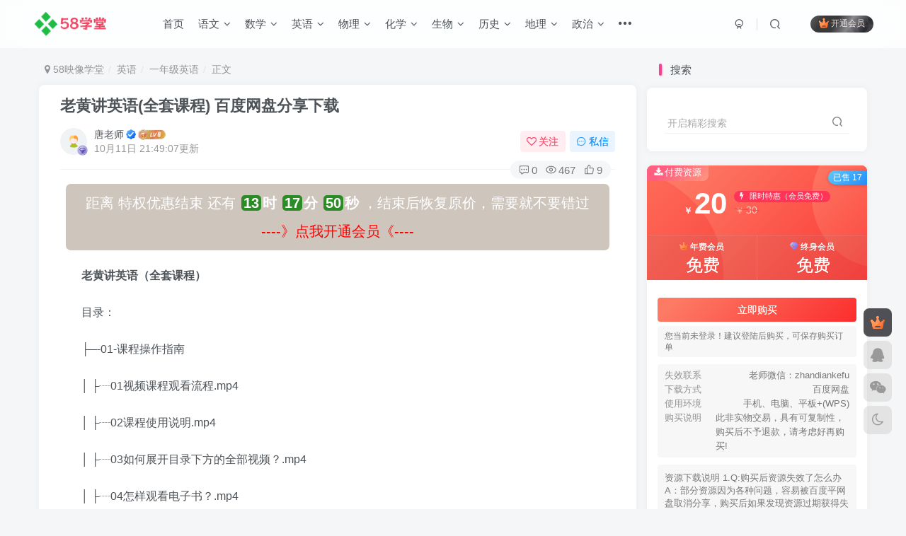

--- FILE ---
content_type: text/html; charset=UTF-8
request_url: https://www.dv58.com/2071.html
body_size: 34582
content:
<!DOCTYPE HTML>
<html lang="zh-CN">
<head>

	<meta charset="UTF-8">
	<link rel="dns-prefetch" href="//apps.bdimg.com">
	<meta http-equiv="X-UA-Compatible" content="IE=edge,chrome=1">
	<meta name="viewport" content="width=device-width, initial-scale=1.0, user-scalable=0, minimum-scale=1.0, maximum-scale=0.0, viewport-fit=cover">
	<meta http-equiv="Cache-Control" content="no-transform" />
	<meta http-equiv="Cache-Control" content="no-siteapp" />
	<meta name='robots' content='max-image-preview:large' />
<title>老黄讲英语(全套课程) 百度网盘分享下载-58映像学堂</title><meta name="keywords" content="一年级英语,三年级英语,二年级英语,五年级英语,全年级资源,六年级英语,初一英语,初三英语,初二英语,四年级英语,英语,高一英语,高三英语,高二英语">
<meta name="description" content="老黄讲英语（全套课程） 目录： ├─-01-课程操作指南 │ ├┈01视频课程观看流程.mp4 │ ├┈02课程使用说明.mp4 │ ├┈03如何展开目录下方的全部视频？.mp4 │ ├┈04怎样观看电子书？.mp4 │ ├┈05怎样下载电子资料？.mp4 │ ├┈06如何下载电子书？.mp4 │ ├┈07如何使用一起背单词程序？.mp4 │ └┈08怎么搜索自己想看的知识点？.mp4 ├─-02">
<link rel="canonical" href="https://www.dv58.com/2071.html" />
<link rel='dns-prefetch' href='//www.dv58.com' />
<link rel='stylesheet' id='wp-block-library-css' href='https://www.dv58.com/wp-includes/css/dist/block-library/style.min.css?ver=6.6.1' type='text/css' media='all' />
<style id='classic-theme-styles-inline-css' type='text/css'>
/*! This file is auto-generated */
.wp-block-button__link{color:#fff;background-color:#32373c;border-radius:9999px;box-shadow:none;text-decoration:none;padding:calc(.667em + 2px) calc(1.333em + 2px);font-size:1.125em}.wp-block-file__button{background:#32373c;color:#fff;text-decoration:none}
</style>
<style id='global-styles-inline-css' type='text/css'>
:root{--wp--preset--aspect-ratio--square: 1;--wp--preset--aspect-ratio--4-3: 4/3;--wp--preset--aspect-ratio--3-4: 3/4;--wp--preset--aspect-ratio--3-2: 3/2;--wp--preset--aspect-ratio--2-3: 2/3;--wp--preset--aspect-ratio--16-9: 16/9;--wp--preset--aspect-ratio--9-16: 9/16;--wp--preset--color--black: #000000;--wp--preset--color--cyan-bluish-gray: #abb8c3;--wp--preset--color--white: #ffffff;--wp--preset--color--pale-pink: #f78da7;--wp--preset--color--vivid-red: #cf2e2e;--wp--preset--color--luminous-vivid-orange: #ff6900;--wp--preset--color--luminous-vivid-amber: #fcb900;--wp--preset--color--light-green-cyan: #7bdcb5;--wp--preset--color--vivid-green-cyan: #00d084;--wp--preset--color--pale-cyan-blue: #8ed1fc;--wp--preset--color--vivid-cyan-blue: #0693e3;--wp--preset--color--vivid-purple: #9b51e0;--wp--preset--gradient--vivid-cyan-blue-to-vivid-purple: linear-gradient(135deg,rgba(6,147,227,1) 0%,rgb(155,81,224) 100%);--wp--preset--gradient--light-green-cyan-to-vivid-green-cyan: linear-gradient(135deg,rgb(122,220,180) 0%,rgb(0,208,130) 100%);--wp--preset--gradient--luminous-vivid-amber-to-luminous-vivid-orange: linear-gradient(135deg,rgba(252,185,0,1) 0%,rgba(255,105,0,1) 100%);--wp--preset--gradient--luminous-vivid-orange-to-vivid-red: linear-gradient(135deg,rgba(255,105,0,1) 0%,rgb(207,46,46) 100%);--wp--preset--gradient--very-light-gray-to-cyan-bluish-gray: linear-gradient(135deg,rgb(238,238,238) 0%,rgb(169,184,195) 100%);--wp--preset--gradient--cool-to-warm-spectrum: linear-gradient(135deg,rgb(74,234,220) 0%,rgb(151,120,209) 20%,rgb(207,42,186) 40%,rgb(238,44,130) 60%,rgb(251,105,98) 80%,rgb(254,248,76) 100%);--wp--preset--gradient--blush-light-purple: linear-gradient(135deg,rgb(255,206,236) 0%,rgb(152,150,240) 100%);--wp--preset--gradient--blush-bordeaux: linear-gradient(135deg,rgb(254,205,165) 0%,rgb(254,45,45) 50%,rgb(107,0,62) 100%);--wp--preset--gradient--luminous-dusk: linear-gradient(135deg,rgb(255,203,112) 0%,rgb(199,81,192) 50%,rgb(65,88,208) 100%);--wp--preset--gradient--pale-ocean: linear-gradient(135deg,rgb(255,245,203) 0%,rgb(182,227,212) 50%,rgb(51,167,181) 100%);--wp--preset--gradient--electric-grass: linear-gradient(135deg,rgb(202,248,128) 0%,rgb(113,206,126) 100%);--wp--preset--gradient--midnight: linear-gradient(135deg,rgb(2,3,129) 0%,rgb(40,116,252) 100%);--wp--preset--font-size--small: 13px;--wp--preset--font-size--medium: 20px;--wp--preset--font-size--large: 36px;--wp--preset--font-size--x-large: 42px;--wp--preset--spacing--20: 0.44rem;--wp--preset--spacing--30: 0.67rem;--wp--preset--spacing--40: 1rem;--wp--preset--spacing--50: 1.5rem;--wp--preset--spacing--60: 2.25rem;--wp--preset--spacing--70: 3.38rem;--wp--preset--spacing--80: 5.06rem;--wp--preset--shadow--natural: 6px 6px 9px rgba(0, 0, 0, 0.2);--wp--preset--shadow--deep: 12px 12px 50px rgba(0, 0, 0, 0.4);--wp--preset--shadow--sharp: 6px 6px 0px rgba(0, 0, 0, 0.2);--wp--preset--shadow--outlined: 6px 6px 0px -3px rgba(255, 255, 255, 1), 6px 6px rgba(0, 0, 0, 1);--wp--preset--shadow--crisp: 6px 6px 0px rgba(0, 0, 0, 1);}:where(.is-layout-flex){gap: 0.5em;}:where(.is-layout-grid){gap: 0.5em;}body .is-layout-flex{display: flex;}.is-layout-flex{flex-wrap: wrap;align-items: center;}.is-layout-flex > :is(*, div){margin: 0;}body .is-layout-grid{display: grid;}.is-layout-grid > :is(*, div){margin: 0;}:where(.wp-block-columns.is-layout-flex){gap: 2em;}:where(.wp-block-columns.is-layout-grid){gap: 2em;}:where(.wp-block-post-template.is-layout-flex){gap: 1.25em;}:where(.wp-block-post-template.is-layout-grid){gap: 1.25em;}.has-black-color{color: var(--wp--preset--color--black) !important;}.has-cyan-bluish-gray-color{color: var(--wp--preset--color--cyan-bluish-gray) !important;}.has-white-color{color: var(--wp--preset--color--white) !important;}.has-pale-pink-color{color: var(--wp--preset--color--pale-pink) !important;}.has-vivid-red-color{color: var(--wp--preset--color--vivid-red) !important;}.has-luminous-vivid-orange-color{color: var(--wp--preset--color--luminous-vivid-orange) !important;}.has-luminous-vivid-amber-color{color: var(--wp--preset--color--luminous-vivid-amber) !important;}.has-light-green-cyan-color{color: var(--wp--preset--color--light-green-cyan) !important;}.has-vivid-green-cyan-color{color: var(--wp--preset--color--vivid-green-cyan) !important;}.has-pale-cyan-blue-color{color: var(--wp--preset--color--pale-cyan-blue) !important;}.has-vivid-cyan-blue-color{color: var(--wp--preset--color--vivid-cyan-blue) !important;}.has-vivid-purple-color{color: var(--wp--preset--color--vivid-purple) !important;}.has-black-background-color{background-color: var(--wp--preset--color--black) !important;}.has-cyan-bluish-gray-background-color{background-color: var(--wp--preset--color--cyan-bluish-gray) !important;}.has-white-background-color{background-color: var(--wp--preset--color--white) !important;}.has-pale-pink-background-color{background-color: var(--wp--preset--color--pale-pink) !important;}.has-vivid-red-background-color{background-color: var(--wp--preset--color--vivid-red) !important;}.has-luminous-vivid-orange-background-color{background-color: var(--wp--preset--color--luminous-vivid-orange) !important;}.has-luminous-vivid-amber-background-color{background-color: var(--wp--preset--color--luminous-vivid-amber) !important;}.has-light-green-cyan-background-color{background-color: var(--wp--preset--color--light-green-cyan) !important;}.has-vivid-green-cyan-background-color{background-color: var(--wp--preset--color--vivid-green-cyan) !important;}.has-pale-cyan-blue-background-color{background-color: var(--wp--preset--color--pale-cyan-blue) !important;}.has-vivid-cyan-blue-background-color{background-color: var(--wp--preset--color--vivid-cyan-blue) !important;}.has-vivid-purple-background-color{background-color: var(--wp--preset--color--vivid-purple) !important;}.has-black-border-color{border-color: var(--wp--preset--color--black) !important;}.has-cyan-bluish-gray-border-color{border-color: var(--wp--preset--color--cyan-bluish-gray) !important;}.has-white-border-color{border-color: var(--wp--preset--color--white) !important;}.has-pale-pink-border-color{border-color: var(--wp--preset--color--pale-pink) !important;}.has-vivid-red-border-color{border-color: var(--wp--preset--color--vivid-red) !important;}.has-luminous-vivid-orange-border-color{border-color: var(--wp--preset--color--luminous-vivid-orange) !important;}.has-luminous-vivid-amber-border-color{border-color: var(--wp--preset--color--luminous-vivid-amber) !important;}.has-light-green-cyan-border-color{border-color: var(--wp--preset--color--light-green-cyan) !important;}.has-vivid-green-cyan-border-color{border-color: var(--wp--preset--color--vivid-green-cyan) !important;}.has-pale-cyan-blue-border-color{border-color: var(--wp--preset--color--pale-cyan-blue) !important;}.has-vivid-cyan-blue-border-color{border-color: var(--wp--preset--color--vivid-cyan-blue) !important;}.has-vivid-purple-border-color{border-color: var(--wp--preset--color--vivid-purple) !important;}.has-vivid-cyan-blue-to-vivid-purple-gradient-background{background: var(--wp--preset--gradient--vivid-cyan-blue-to-vivid-purple) !important;}.has-light-green-cyan-to-vivid-green-cyan-gradient-background{background: var(--wp--preset--gradient--light-green-cyan-to-vivid-green-cyan) !important;}.has-luminous-vivid-amber-to-luminous-vivid-orange-gradient-background{background: var(--wp--preset--gradient--luminous-vivid-amber-to-luminous-vivid-orange) !important;}.has-luminous-vivid-orange-to-vivid-red-gradient-background{background: var(--wp--preset--gradient--luminous-vivid-orange-to-vivid-red) !important;}.has-very-light-gray-to-cyan-bluish-gray-gradient-background{background: var(--wp--preset--gradient--very-light-gray-to-cyan-bluish-gray) !important;}.has-cool-to-warm-spectrum-gradient-background{background: var(--wp--preset--gradient--cool-to-warm-spectrum) !important;}.has-blush-light-purple-gradient-background{background: var(--wp--preset--gradient--blush-light-purple) !important;}.has-blush-bordeaux-gradient-background{background: var(--wp--preset--gradient--blush-bordeaux) !important;}.has-luminous-dusk-gradient-background{background: var(--wp--preset--gradient--luminous-dusk) !important;}.has-pale-ocean-gradient-background{background: var(--wp--preset--gradient--pale-ocean) !important;}.has-electric-grass-gradient-background{background: var(--wp--preset--gradient--electric-grass) !important;}.has-midnight-gradient-background{background: var(--wp--preset--gradient--midnight) !important;}.has-small-font-size{font-size: var(--wp--preset--font-size--small) !important;}.has-medium-font-size{font-size: var(--wp--preset--font-size--medium) !important;}.has-large-font-size{font-size: var(--wp--preset--font-size--large) !important;}.has-x-large-font-size{font-size: var(--wp--preset--font-size--x-large) !important;}
:where(.wp-block-post-template.is-layout-flex){gap: 1.25em;}:where(.wp-block-post-template.is-layout-grid){gap: 1.25em;}
:where(.wp-block-columns.is-layout-flex){gap: 2em;}:where(.wp-block-columns.is-layout-grid){gap: 2em;}
:root :where(.wp-block-pullquote){font-size: 1.5em;line-height: 1.6;}
</style>
<link rel='stylesheet' id='_bootstrap-css' href='https://www.dv58.com/wp-content/themes/zibll/css/bootstrap.min.css?ver=7.8' type='text/css' media='all' />
<link rel='stylesheet' id='_fontawesome-css' href='https://www.dv58.com/wp-content/themes/zibll/css/font-awesome.min.css?ver=7.8' type='text/css' media='all' />
<link rel='stylesheet' id='_main-css' href='https://www.dv58.com/wp-content/themes/zibll/css/main.min.css?ver=7.8' type='text/css' media='all' />
<script type="text/javascript" src="https://www.dv58.com/wp-content/themes/zibll/js/libs/jquery.min.js?ver=7.8" id="jquery-js"></script>
<link rel='shortcut icon' href='https://www.dv58.com/wp-content/uploads/2024/11/3.png'><link rel='icon' href='https://www.dv58.com/wp-content/uploads/2024/11/3.png'><link rel='apple-touch-icon-precomposed' href='https://www.dv58.com/wp-content/uploads/2024/11/3.png'><meta name='msapplication-TileImage' content='https://www.dv58.com/wp-content/uploads/2024/11/3.png'><style>body{--theme-color:#f04494;--focus-shadow-color:rgba(240,68,148,.4);--focus-color-opacity1:rgba(240,68,148,.1);--mian-max-width:1200px;}.article-content p{text-indent:30px}@media (max-width:640px) {
		.meta-right .meta-view{
			display: unset !important;
		}
	}</style><meta name='apple-mobile-web-app-title' content='58映像学堂'><!--[if IE]><script src="https://www.dv58.com/wp-content/themes/zibll/js/libs/html5.min.js"></script><![endif]-->	</head>
<body class="post-template-default single single-post postid-2071 single-format-standard white-theme nav-fixed site-layout-2">
			    <header class="header header-layout-1">
        <nav class="navbar navbar-top center">
            <div class="container-fluid container-header">
                <div class="navbar-header">
			<div class="navbar-brand"><a class="navbar-logo" href="https://www.dv58.com"><img src="https://www.dv58.com/wp-content/uploads/2024/11/2.png" switch-src="https://www.dv58.com/wp-content/uploads/2024/11/2.png" alt="中小学教学视频课程下载-网课学习资料-视频资源下载 - 58映像学堂" >
			</a></div>
			<button type="button" data-toggle-class="mobile-navbar-show" data-target="body" class="navbar-toggle"><i class="em12 css-icon i-menu"><i></i></i></button><a class="main-search-btn navbar-toggle" href="javascript:;"><svg class="icon" aria-hidden="true"><use xlink:href="#icon-search"></use></svg></a>
		</div>                <div class="collapse navbar-collapse">
                    <ul class="nav navbar-nav"><li id="menu-item-186" class="menu-item menu-item-type-custom menu-item-object-custom menu-item-home menu-item-186"><a href="//www.dv58.com">首页</a></li>
<li id="menu-item-127" class="menu-item menu-item-type-taxonomy menu-item-object-category menu-item-has-children menu-item-127"><a href="https://www.dv58.com/yuwen">语文</a>
<ul class="sub-menu">
	<li id="menu-item-128" class="menu-item menu-item-type-taxonomy menu-item-object-category menu-item-128"><a href="https://www.dv58.com/yuwen/yuwen01">一年级语文</a></li>
	<li id="menu-item-130" class="menu-item menu-item-type-taxonomy menu-item-object-category menu-item-130"><a href="https://www.dv58.com/yuwen/yuwen02">二年级语文</a></li>
	<li id="menu-item-129" class="menu-item menu-item-type-taxonomy menu-item-object-category menu-item-129"><a href="https://www.dv58.com/yuwen/yuwen03">三年级语文</a></li>
	<li id="menu-item-136" class="menu-item menu-item-type-taxonomy menu-item-object-category menu-item-136"><a href="https://www.dv58.com/yuwen/yuwen04">四年级语文</a></li>
	<li id="menu-item-131" class="menu-item menu-item-type-taxonomy menu-item-object-category menu-item-131"><a href="https://www.dv58.com/yuwen/yuwen05">五年级语文</a></li>
	<li id="menu-item-132" class="menu-item menu-item-type-taxonomy menu-item-object-category menu-item-132"><a href="https://www.dv58.com/yuwen/yuwen06">六年级语文</a></li>
	<li id="menu-item-133" class="menu-item menu-item-type-taxonomy menu-item-object-category menu-item-133"><a href="https://www.dv58.com/yuwen/yuwen07">初一语文</a></li>
	<li id="menu-item-135" class="menu-item menu-item-type-taxonomy menu-item-object-category menu-item-135"><a href="https://www.dv58.com/yuwen/yuwen08">初二语文</a></li>
	<li id="menu-item-134" class="menu-item menu-item-type-taxonomy menu-item-object-category menu-item-134"><a href="https://www.dv58.com/yuwen/yuwen09">初三语文</a></li>
	<li id="menu-item-137" class="menu-item menu-item-type-taxonomy menu-item-object-category menu-item-137"><a href="https://www.dv58.com/yuwen/yuwen10">高一语文</a></li>
	<li id="menu-item-139" class="menu-item menu-item-type-taxonomy menu-item-object-category menu-item-139"><a href="https://www.dv58.com/yuwen/yuwen11">高二语文</a></li>
	<li id="menu-item-138" class="menu-item menu-item-type-taxonomy menu-item-object-category menu-item-138"><a href="https://www.dv58.com/yuwen/yuwen12">高三语文</a></li>
</ul>
</li>
<li id="menu-item-114" class="menu-item menu-item-type-taxonomy menu-item-object-category menu-item-has-children menu-item-114"><a href="https://www.dv58.com/shuxue">数学</a>
<ul class="sub-menu">
	<li id="menu-item-115" class="menu-item menu-item-type-taxonomy menu-item-object-category menu-item-115"><a href="https://www.dv58.com/shuxue/shuxue01">一年级数学</a></li>
	<li id="menu-item-117" class="menu-item menu-item-type-taxonomy menu-item-object-category menu-item-117"><a href="https://www.dv58.com/shuxue/shuxue02">二年级数学</a></li>
	<li id="menu-item-116" class="menu-item menu-item-type-taxonomy menu-item-object-category menu-item-116"><a href="https://www.dv58.com/shuxue/shuxue03">三年级数学</a></li>
	<li id="menu-item-123" class="menu-item menu-item-type-taxonomy menu-item-object-category menu-item-123"><a href="https://www.dv58.com/shuxue/shuxue04">四年级数学</a></li>
	<li id="menu-item-118" class="menu-item menu-item-type-taxonomy menu-item-object-category menu-item-118"><a href="https://www.dv58.com/shuxue/shuxue05">五年级数学</a></li>
	<li id="menu-item-119" class="menu-item menu-item-type-taxonomy menu-item-object-category menu-item-119"><a href="https://www.dv58.com/shuxue/shuxue06">六年级数学</a></li>
	<li id="menu-item-120" class="menu-item menu-item-type-taxonomy menu-item-object-category menu-item-120"><a href="https://www.dv58.com/shuxue/shuxue07">初一数学</a></li>
	<li id="menu-item-121" class="menu-item menu-item-type-taxonomy menu-item-object-category menu-item-121"><a href="https://www.dv58.com/shuxue/shuxue09">初三数学</a></li>
	<li id="menu-item-122" class="menu-item menu-item-type-taxonomy menu-item-object-category menu-item-122"><a href="https://www.dv58.com/shuxue/shuxue08">初二数学</a></li>
	<li id="menu-item-124" class="menu-item menu-item-type-taxonomy menu-item-object-category menu-item-124"><a href="https://www.dv58.com/shuxue/shuxue10">高一数学</a></li>
	<li id="menu-item-126" class="menu-item menu-item-type-taxonomy menu-item-object-category menu-item-126"><a href="https://www.dv58.com/shuxue/shuxue11">高二数学</a></li>
	<li id="menu-item-125" class="menu-item menu-item-type-taxonomy menu-item-object-category menu-item-125"><a href="https://www.dv58.com/shuxue/shuxue12">高三数学</a></li>
</ul>
</li>
<li id="menu-item-140" class="menu-item menu-item-type-taxonomy menu-item-object-category current-post-ancestor current-menu-parent current-post-parent menu-item-has-children menu-item-140"><a href="https://www.dv58.com/yingyu">英语</a>
<ul class="sub-menu">
	<li id="menu-item-141" class="menu-item menu-item-type-taxonomy menu-item-object-category current-post-ancestor current-menu-parent current-post-parent menu-item-141"><a href="https://www.dv58.com/yingyu/yingyu01">一年级英语</a></li>
	<li id="menu-item-143" class="menu-item menu-item-type-taxonomy menu-item-object-category current-post-ancestor current-menu-parent current-post-parent menu-item-143"><a href="https://www.dv58.com/yingyu/yingyu02">二年级英语</a></li>
	<li id="menu-item-142" class="menu-item menu-item-type-taxonomy menu-item-object-category current-post-ancestor current-menu-parent current-post-parent menu-item-142"><a href="https://www.dv58.com/yingyu/yingyu03">三年级英语</a></li>
	<li id="menu-item-149" class="menu-item menu-item-type-taxonomy menu-item-object-category current-post-ancestor current-menu-parent current-post-parent menu-item-149"><a href="https://www.dv58.com/yingyu/yingyu04">四年级英语</a></li>
	<li id="menu-item-144" class="menu-item menu-item-type-taxonomy menu-item-object-category current-post-ancestor current-menu-parent current-post-parent menu-item-144"><a href="https://www.dv58.com/yingyu/yingyu05">五年级英语</a></li>
	<li id="menu-item-145" class="menu-item menu-item-type-taxonomy menu-item-object-category current-post-ancestor current-menu-parent current-post-parent menu-item-145"><a href="https://www.dv58.com/yingyu/yingyu06">六年级英语</a></li>
	<li id="menu-item-146" class="menu-item menu-item-type-taxonomy menu-item-object-category current-post-ancestor current-menu-parent current-post-parent menu-item-146"><a href="https://www.dv58.com/yingyu/yingyu07">初一英语</a></li>
	<li id="menu-item-148" class="menu-item menu-item-type-taxonomy menu-item-object-category current-post-ancestor current-menu-parent current-post-parent menu-item-148"><a href="https://www.dv58.com/yingyu/yingyu08">初二英语</a></li>
	<li id="menu-item-147" class="menu-item menu-item-type-taxonomy menu-item-object-category current-post-ancestor current-menu-parent current-post-parent menu-item-147"><a href="https://www.dv58.com/yingyu/yingyu09">初三英语</a></li>
	<li id="menu-item-150" class="menu-item menu-item-type-taxonomy menu-item-object-category current-post-ancestor current-menu-parent current-post-parent menu-item-150"><a href="https://www.dv58.com/yingyu/yingyu10">高一英语</a></li>
	<li id="menu-item-152" class="menu-item menu-item-type-taxonomy menu-item-object-category current-post-ancestor current-menu-parent current-post-parent menu-item-152"><a href="https://www.dv58.com/yingyu/yingyu11">高二英语</a></li>
	<li id="menu-item-151" class="menu-item menu-item-type-taxonomy menu-item-object-category current-post-ancestor current-menu-parent current-post-parent menu-item-151"><a href="https://www.dv58.com/yingyu/yingyu12">高三英语</a></li>
</ul>
</li>
<li id="menu-item-156" class="menu-item menu-item-type-taxonomy menu-item-object-category menu-item-has-children menu-item-156"><a href="https://www.dv58.com/wuli">物理</a>
<ul class="sub-menu">
	<li id="menu-item-153" class="menu-item menu-item-type-taxonomy menu-item-object-category menu-item-153"><a href="https://www.dv58.com/wuli/chuzhongwuli">初中物理</a></li>
	<li id="menu-item-154" class="menu-item menu-item-type-taxonomy menu-item-object-category menu-item-154"><a href="https://www.dv58.com/wuli/gaozhongwuli">高中物理</a></li>
</ul>
</li>
<li id="menu-item-163" class="menu-item menu-item-type-taxonomy menu-item-object-category menu-item-has-children menu-item-163"><a href="https://www.dv58.com/huaxue">化学</a>
<ul class="sub-menu">
	<li id="menu-item-160" class="menu-item menu-item-type-taxonomy menu-item-object-category menu-item-160"><a href="https://www.dv58.com/huaxue/huaxue07">初一化学</a></li>
	<li id="menu-item-162" class="menu-item menu-item-type-taxonomy menu-item-object-category menu-item-162"><a href="https://www.dv58.com/huaxue/huaxue08">初二化学</a></li>
	<li id="menu-item-161" class="menu-item menu-item-type-taxonomy menu-item-object-category menu-item-161"><a href="https://www.dv58.com/huaxue/huaxue09">初三化学</a></li>
	<li id="menu-item-164" class="menu-item menu-item-type-taxonomy menu-item-object-category menu-item-164"><a href="https://www.dv58.com/huaxue/huaxue10">高一化学</a></li>
	<li id="menu-item-166" class="menu-item menu-item-type-taxonomy menu-item-object-category menu-item-166"><a href="https://www.dv58.com/huaxue/huaxue11">高二化学</a></li>
	<li id="menu-item-165" class="menu-item menu-item-type-taxonomy menu-item-object-category menu-item-165"><a href="https://www.dv58.com/huaxue/huaxue12">高三化学</a></li>
</ul>
</li>
<li id="menu-item-169" class="menu-item menu-item-type-taxonomy menu-item-object-category menu-item-has-children menu-item-169"><a href="https://www.dv58.com/shengwu">生物</a>
<ul class="sub-menu">
	<li id="menu-item-167" class="menu-item menu-item-type-taxonomy menu-item-object-category menu-item-167"><a href="https://www.dv58.com/shengwu/shengwu07">初一生物</a></li>
	<li id="menu-item-168" class="menu-item menu-item-type-taxonomy menu-item-object-category menu-item-168"><a href="https://www.dv58.com/shengwu/shengwu08">初二生物</a></li>
	<li id="menu-item-170" class="menu-item menu-item-type-taxonomy menu-item-object-category menu-item-170"><a href="https://www.dv58.com/shengwu/shengwu10">高一生物</a></li>
	<li id="menu-item-172" class="menu-item menu-item-type-taxonomy menu-item-object-category menu-item-172"><a href="https://www.dv58.com/shengwu/shengwu11">高二生物</a></li>
	<li id="menu-item-171" class="menu-item menu-item-type-taxonomy menu-item-object-category menu-item-171"><a href="https://www.dv58.com/shengwu/shengwu12">高三生物</a></li>
</ul>
</li>
<li id="menu-item-176" class="menu-item menu-item-type-taxonomy menu-item-object-category menu-item-has-children menu-item-176"><a href="https://www.dv58.com/lishi">历史</a>
<ul class="sub-menu">
	<li id="menu-item-173" class="menu-item menu-item-type-taxonomy menu-item-object-category menu-item-173"><a href="https://www.dv58.com/lishi/lishi07">初一历史</a></li>
	<li id="menu-item-175" class="menu-item menu-item-type-taxonomy menu-item-object-category menu-item-175"><a href="https://www.dv58.com/lishi/lishi08">初二历史</a></li>
	<li id="menu-item-174" class="menu-item menu-item-type-taxonomy menu-item-object-category menu-item-174"><a href="https://www.dv58.com/lishi/lishi09">初三历史</a></li>
	<li id="menu-item-177" class="menu-item menu-item-type-taxonomy menu-item-object-category menu-item-177"><a href="https://www.dv58.com/lishi/lishi10">高一历史</a></li>
	<li id="menu-item-179" class="menu-item menu-item-type-taxonomy menu-item-object-category menu-item-179"><a href="https://www.dv58.com/lishi/lishi11">高二历史</a></li>
	<li id="menu-item-178" class="menu-item menu-item-type-taxonomy menu-item-object-category menu-item-178"><a href="https://www.dv58.com/lishi/lishi12">高三历史</a></li>
</ul>
</li>
<li id="menu-item-182" class="menu-item menu-item-type-taxonomy menu-item-object-category menu-item-has-children menu-item-182"><a href="https://www.dv58.com/dili">地理</a>
<ul class="sub-menu">
	<li id="menu-item-180" class="menu-item menu-item-type-taxonomy menu-item-object-category menu-item-180"><a href="https://www.dv58.com/dili/dili07">初一地理</a></li>
	<li id="menu-item-181" class="menu-item menu-item-type-taxonomy menu-item-object-category menu-item-181"><a href="https://www.dv58.com/dili/dili08">初二地理</a></li>
	<li id="menu-item-183" class="menu-item menu-item-type-taxonomy menu-item-object-category menu-item-183"><a href="https://www.dv58.com/dili/dili10">高一地理</a></li>
	<li id="menu-item-185" class="menu-item menu-item-type-taxonomy menu-item-object-category menu-item-185"><a href="https://www.dv58.com/dili/dili11">高二地理</a></li>
	<li id="menu-item-184" class="menu-item menu-item-type-taxonomy menu-item-object-category menu-item-184"><a href="https://www.dv58.com/dili/dili12">高三地理</a></li>
</ul>
</li>
<li id="menu-item-198" class="menu-item menu-item-type-taxonomy menu-item-object-category menu-item-has-children menu-item-198"><a href="https://www.dv58.com/zhengzhi">政治</a>
<ul class="sub-menu">
	<li id="menu-item-189" class="menu-item menu-item-type-taxonomy menu-item-object-category menu-item-189"><a href="https://www.dv58.com/zhengzhi/xiaoxue">小学政治</a></li>
	<li id="menu-item-191" class="menu-item menu-item-type-taxonomy menu-item-object-category menu-item-191"><a href="https://www.dv58.com/zhengzhi/gaozhong">高中政治</a></li>
	<li id="menu-item-190" class="menu-item menu-item-type-taxonomy menu-item-object-category menu-item-190"><a href="https://www.dv58.com/zhengzhi/chuzhong">初中政治</a></li>
</ul>
</li>
<li id="menu-item-193" class="menu-item menu-item-type-taxonomy menu-item-object-category menu-item-has-children menu-item-193"><a href="https://www.dv58.com/zaojiao">早教影音</a>
<ul class="sub-menu">
	<li id="menu-item-195" class="menu-item menu-item-type-taxonomy menu-item-object-category menu-item-195"><a href="https://www.dv58.com/zaojiao/zaojiaokecheng">早教课程</a></li>
	<li id="menu-item-194" class="menu-item menu-item-type-taxonomy menu-item-object-category menu-item-194"><a href="https://www.dv58.com/zaojiao/zaojiaoshiping">早教视频</a></li>
</ul>
</li>
<li id="menu-item-2493" class="menu-item menu-item-type-post_type menu-item-object-page menu-item-2493"><a href="https://www.dv58.com/connect"><span class="but jb-red">联系</span></a></li>
</ul><div class="navbar-form navbar-right hide show-nav-but" style="margin-right:-10px;"><a data-toggle-class data-target=".nav.navbar-nav" href="javascript:;" class="but"><svg class="" aria-hidden="true" data-viewBox="0 0 1024 1024" viewBox="0 0 1024 1024"><use xlink:href="#icon-menu_2"></use></svg></a></div><div class="navbar-form navbar-right navbar-but"><span class="hover-show inline-block"><a class="signin-loader but jb-red radius payvip-icon ml10" href="javascript:;"><svg class="em12 mr3" aria-hidden="true" data-viewBox="0 0 1024 1024" viewBox="0 0 1024 1024"><use xlink:href="#icon-vip_1"></use></svg>开通会员</a><div class="sub-menu hover-show-con sub-vip-card"><div class="vip-card pointer level-1 vip-theme1 signin-loader" vip-level="1">
    <div class="abs-center vip-baicon"><img  class="lazyload img-icon " src="https://www.dv58.com/wp-content/themes/zibll/img/thumbnail-null.svg" data-src="//www.dv58.com/wp-content/themes/zibll/img/vip-1.svg" title="年费会员" alt="年费会员"></div><div class="vip-img abs-right"><img  class="lazyload img-icon " src="https://www.dv58.com/wp-content/themes/zibll/img/thumbnail-null.svg" data-src="//www.dv58.com/wp-content/themes/zibll/img/vip-1.svg" title="年费会员" alt="年费会员"></div><div class="relative"><div class="vip-name mb10"><span class="mr6"><img  class="lazyload img-icon " src="https://www.dv58.com/wp-content/themes/zibll/img/thumbnail-null.svg" data-src="//www.dv58.com/wp-content/themes/zibll/img/vip-1.svg" title="年费会员" alt="年费会员"></span>开通年费会员</div><ul class="mb10 relative"><li>①全站资源免费下载</li>
<li>②每天限下载5个课程或资料</li>
<li>③一对一技术指导</li></ul><a class="but jb-blue radius payvip-button" href="javascript:;">开通年费会员</a></div>
    </div><div class="vip-card pointer level-2 vip-theme2 signin-loader" vip-level="2">
    <div class="abs-center vip-baicon"><img  class="lazyload img-icon " src="https://www.dv58.com/wp-content/themes/zibll/img/thumbnail-null.svg" data-src="//www.dv58.com/wp-content/themes/zibll/img/vip-2.svg" title="终身会员" alt="终身会员"></div><div class="vip-img abs-right"><img  class="lazyload img-icon " src="https://www.dv58.com/wp-content/themes/zibll/img/thumbnail-null.svg" data-src="//www.dv58.com/wp-content/themes/zibll/img/vip-2.svg" title="终身会员" alt="终身会员"></div><div class="relative"><div class="vip-name mb10"><span class="mr6"><img  class="lazyload img-icon " src="https://www.dv58.com/wp-content/themes/zibll/img/thumbnail-null.svg" data-src="//www.dv58.com/wp-content/themes/zibll/img/vip-2.svg" title="终身会员" alt="终身会员"></span>开通终身会员</div><ul class="mb10 relative"><li>①享有全网资源代找</li>
<li>②全站资源免费下载</li>
<li>③每天限下载10个课程或资料</li>
<li>④一对一技术指导</li></ul><a class="but jb-blue radius payvip-button" href="javascript:;">开通终身会员</a></div>
    </div></div></span></div><div class="navbar-form navbar-right">
					<ul class="list-inline splitters relative">
						<li><a href="javascript:;" class="btn signin-loader"><svg class="icon" aria-hidden="true" data-viewBox="50 0 924 924" viewBox="50 0 924 924"><use xlink:href="#icon-user"></use></svg></a>
							<ul class="sub-menu">
							<div class="padding-10"><div class="sub-user-box"><div class="text-center"><div><a class="em09 signin-loader but jb-red radius4 payvip-icon btn-block mt10" href="javascript:;"><svg class="em12 mr10" aria-hidden="true" data-viewBox="0 0 1024 1024" viewBox="0 0 1024 1024"><use xlink:href="#icon-vip_1"></use></svg>开通会员 尊享会员权益</a></div><div class="flex jsa header-user-href"><a href="javascript:;" class="signin-loader"><div class="badg mb6 toggle-radius c-blue"><svg class="icon" aria-hidden="true" data-viewBox="50 0 924 924" viewBox="50 0 924 924"><use xlink:href="#icon-user"></use></svg></div><div class="c-blue">登录</div></a><a href="javascript:;" class="signup-loader"><div class="badg mb6 toggle-radius c-green"><svg class="icon" aria-hidden="true"><use xlink:href="#icon-signup"></use></svg></div><div class="c-green">注册</div></a><a target="_blank" rel="nofollow" href="https://www.dv58.com/user-sign?tab=resetpassword&redirect_to=https://www.dv58.com/2071.html"><div class="badg mb6 toggle-radius c-purple"><svg class="icon" aria-hidden="true"><use xlink:href="#icon-user_rp"></use></svg></div><div class="c-purple">找回密码</div></a></div></div></div></div>
							</ul>
						</li><li class="relative"><a class="main-search-btn btn nav-search-btn" href="javascript:;"><svg class="icon" aria-hidden="true"><use xlink:href="#icon-search"></use></svg></a></li>
					</ul>
				</div>                </div>
            </div>
        </nav>
    </header>

    <div class="mobile-header">
        <nav mini-touch="mobile-nav" touch-direction="left" class="mobile-navbar visible-xs-block scroll-y mini-scrollbar left">
            <a href="javascript:;" class="toggle-theme toggle-radius"><i class="fa fa-toggle-theme"></i></a><ul class="mobile-menus theme-box"><li class="menu-item menu-item-type-custom menu-item-object-custom menu-item-home menu-item-186"><a href="//www.dv58.com">首页</a></li>
<li class="menu-item menu-item-type-taxonomy menu-item-object-category menu-item-has-children menu-item-127"><a href="https://www.dv58.com/yuwen">语文</a>
<ul class="sub-menu">
	<li class="menu-item menu-item-type-taxonomy menu-item-object-category menu-item-128"><a href="https://www.dv58.com/yuwen/yuwen01">一年级语文</a></li>
	<li class="menu-item menu-item-type-taxonomy menu-item-object-category menu-item-130"><a href="https://www.dv58.com/yuwen/yuwen02">二年级语文</a></li>
	<li class="menu-item menu-item-type-taxonomy menu-item-object-category menu-item-129"><a href="https://www.dv58.com/yuwen/yuwen03">三年级语文</a></li>
	<li class="menu-item menu-item-type-taxonomy menu-item-object-category menu-item-136"><a href="https://www.dv58.com/yuwen/yuwen04">四年级语文</a></li>
	<li class="menu-item menu-item-type-taxonomy menu-item-object-category menu-item-131"><a href="https://www.dv58.com/yuwen/yuwen05">五年级语文</a></li>
	<li class="menu-item menu-item-type-taxonomy menu-item-object-category menu-item-132"><a href="https://www.dv58.com/yuwen/yuwen06">六年级语文</a></li>
	<li class="menu-item menu-item-type-taxonomy menu-item-object-category menu-item-133"><a href="https://www.dv58.com/yuwen/yuwen07">初一语文</a></li>
	<li class="menu-item menu-item-type-taxonomy menu-item-object-category menu-item-135"><a href="https://www.dv58.com/yuwen/yuwen08">初二语文</a></li>
	<li class="menu-item menu-item-type-taxonomy menu-item-object-category menu-item-134"><a href="https://www.dv58.com/yuwen/yuwen09">初三语文</a></li>
	<li class="menu-item menu-item-type-taxonomy menu-item-object-category menu-item-137"><a href="https://www.dv58.com/yuwen/yuwen10">高一语文</a></li>
	<li class="menu-item menu-item-type-taxonomy menu-item-object-category menu-item-139"><a href="https://www.dv58.com/yuwen/yuwen11">高二语文</a></li>
	<li class="menu-item menu-item-type-taxonomy menu-item-object-category menu-item-138"><a href="https://www.dv58.com/yuwen/yuwen12">高三语文</a></li>
</ul>
</li>
<li class="menu-item menu-item-type-taxonomy menu-item-object-category menu-item-has-children menu-item-114"><a href="https://www.dv58.com/shuxue">数学</a>
<ul class="sub-menu">
	<li class="menu-item menu-item-type-taxonomy menu-item-object-category menu-item-115"><a href="https://www.dv58.com/shuxue/shuxue01">一年级数学</a></li>
	<li class="menu-item menu-item-type-taxonomy menu-item-object-category menu-item-117"><a href="https://www.dv58.com/shuxue/shuxue02">二年级数学</a></li>
	<li class="menu-item menu-item-type-taxonomy menu-item-object-category menu-item-116"><a href="https://www.dv58.com/shuxue/shuxue03">三年级数学</a></li>
	<li class="menu-item menu-item-type-taxonomy menu-item-object-category menu-item-123"><a href="https://www.dv58.com/shuxue/shuxue04">四年级数学</a></li>
	<li class="menu-item menu-item-type-taxonomy menu-item-object-category menu-item-118"><a href="https://www.dv58.com/shuxue/shuxue05">五年级数学</a></li>
	<li class="menu-item menu-item-type-taxonomy menu-item-object-category menu-item-119"><a href="https://www.dv58.com/shuxue/shuxue06">六年级数学</a></li>
	<li class="menu-item menu-item-type-taxonomy menu-item-object-category menu-item-120"><a href="https://www.dv58.com/shuxue/shuxue07">初一数学</a></li>
	<li class="menu-item menu-item-type-taxonomy menu-item-object-category menu-item-121"><a href="https://www.dv58.com/shuxue/shuxue09">初三数学</a></li>
	<li class="menu-item menu-item-type-taxonomy menu-item-object-category menu-item-122"><a href="https://www.dv58.com/shuxue/shuxue08">初二数学</a></li>
	<li class="menu-item menu-item-type-taxonomy menu-item-object-category menu-item-124"><a href="https://www.dv58.com/shuxue/shuxue10">高一数学</a></li>
	<li class="menu-item menu-item-type-taxonomy menu-item-object-category menu-item-126"><a href="https://www.dv58.com/shuxue/shuxue11">高二数学</a></li>
	<li class="menu-item menu-item-type-taxonomy menu-item-object-category menu-item-125"><a href="https://www.dv58.com/shuxue/shuxue12">高三数学</a></li>
</ul>
</li>
<li class="menu-item menu-item-type-taxonomy menu-item-object-category current-post-ancestor current-menu-parent current-post-parent menu-item-has-children menu-item-140"><a href="https://www.dv58.com/yingyu">英语</a>
<ul class="sub-menu">
	<li class="menu-item menu-item-type-taxonomy menu-item-object-category current-post-ancestor current-menu-parent current-post-parent menu-item-141"><a href="https://www.dv58.com/yingyu/yingyu01">一年级英语</a></li>
	<li class="menu-item menu-item-type-taxonomy menu-item-object-category current-post-ancestor current-menu-parent current-post-parent menu-item-143"><a href="https://www.dv58.com/yingyu/yingyu02">二年级英语</a></li>
	<li class="menu-item menu-item-type-taxonomy menu-item-object-category current-post-ancestor current-menu-parent current-post-parent menu-item-142"><a href="https://www.dv58.com/yingyu/yingyu03">三年级英语</a></li>
	<li class="menu-item menu-item-type-taxonomy menu-item-object-category current-post-ancestor current-menu-parent current-post-parent menu-item-149"><a href="https://www.dv58.com/yingyu/yingyu04">四年级英语</a></li>
	<li class="menu-item menu-item-type-taxonomy menu-item-object-category current-post-ancestor current-menu-parent current-post-parent menu-item-144"><a href="https://www.dv58.com/yingyu/yingyu05">五年级英语</a></li>
	<li class="menu-item menu-item-type-taxonomy menu-item-object-category current-post-ancestor current-menu-parent current-post-parent menu-item-145"><a href="https://www.dv58.com/yingyu/yingyu06">六年级英语</a></li>
	<li class="menu-item menu-item-type-taxonomy menu-item-object-category current-post-ancestor current-menu-parent current-post-parent menu-item-146"><a href="https://www.dv58.com/yingyu/yingyu07">初一英语</a></li>
	<li class="menu-item menu-item-type-taxonomy menu-item-object-category current-post-ancestor current-menu-parent current-post-parent menu-item-148"><a href="https://www.dv58.com/yingyu/yingyu08">初二英语</a></li>
	<li class="menu-item menu-item-type-taxonomy menu-item-object-category current-post-ancestor current-menu-parent current-post-parent menu-item-147"><a href="https://www.dv58.com/yingyu/yingyu09">初三英语</a></li>
	<li class="menu-item menu-item-type-taxonomy menu-item-object-category current-post-ancestor current-menu-parent current-post-parent menu-item-150"><a href="https://www.dv58.com/yingyu/yingyu10">高一英语</a></li>
	<li class="menu-item menu-item-type-taxonomy menu-item-object-category current-post-ancestor current-menu-parent current-post-parent menu-item-152"><a href="https://www.dv58.com/yingyu/yingyu11">高二英语</a></li>
	<li class="menu-item menu-item-type-taxonomy menu-item-object-category current-post-ancestor current-menu-parent current-post-parent menu-item-151"><a href="https://www.dv58.com/yingyu/yingyu12">高三英语</a></li>
</ul>
</li>
<li class="menu-item menu-item-type-taxonomy menu-item-object-category menu-item-has-children menu-item-156"><a href="https://www.dv58.com/wuli">物理</a>
<ul class="sub-menu">
	<li class="menu-item menu-item-type-taxonomy menu-item-object-category menu-item-153"><a href="https://www.dv58.com/wuli/chuzhongwuli">初中物理</a></li>
	<li class="menu-item menu-item-type-taxonomy menu-item-object-category menu-item-154"><a href="https://www.dv58.com/wuli/gaozhongwuli">高中物理</a></li>
</ul>
</li>
<li class="menu-item menu-item-type-taxonomy menu-item-object-category menu-item-has-children menu-item-163"><a href="https://www.dv58.com/huaxue">化学</a>
<ul class="sub-menu">
	<li class="menu-item menu-item-type-taxonomy menu-item-object-category menu-item-160"><a href="https://www.dv58.com/huaxue/huaxue07">初一化学</a></li>
	<li class="menu-item menu-item-type-taxonomy menu-item-object-category menu-item-162"><a href="https://www.dv58.com/huaxue/huaxue08">初二化学</a></li>
	<li class="menu-item menu-item-type-taxonomy menu-item-object-category menu-item-161"><a href="https://www.dv58.com/huaxue/huaxue09">初三化学</a></li>
	<li class="menu-item menu-item-type-taxonomy menu-item-object-category menu-item-164"><a href="https://www.dv58.com/huaxue/huaxue10">高一化学</a></li>
	<li class="menu-item menu-item-type-taxonomy menu-item-object-category menu-item-166"><a href="https://www.dv58.com/huaxue/huaxue11">高二化学</a></li>
	<li class="menu-item menu-item-type-taxonomy menu-item-object-category menu-item-165"><a href="https://www.dv58.com/huaxue/huaxue12">高三化学</a></li>
</ul>
</li>
<li class="menu-item menu-item-type-taxonomy menu-item-object-category menu-item-has-children menu-item-169"><a href="https://www.dv58.com/shengwu">生物</a>
<ul class="sub-menu">
	<li class="menu-item menu-item-type-taxonomy menu-item-object-category menu-item-167"><a href="https://www.dv58.com/shengwu/shengwu07">初一生物</a></li>
	<li class="menu-item menu-item-type-taxonomy menu-item-object-category menu-item-168"><a href="https://www.dv58.com/shengwu/shengwu08">初二生物</a></li>
	<li class="menu-item menu-item-type-taxonomy menu-item-object-category menu-item-170"><a href="https://www.dv58.com/shengwu/shengwu10">高一生物</a></li>
	<li class="menu-item menu-item-type-taxonomy menu-item-object-category menu-item-172"><a href="https://www.dv58.com/shengwu/shengwu11">高二生物</a></li>
	<li class="menu-item menu-item-type-taxonomy menu-item-object-category menu-item-171"><a href="https://www.dv58.com/shengwu/shengwu12">高三生物</a></li>
</ul>
</li>
<li class="menu-item menu-item-type-taxonomy menu-item-object-category menu-item-has-children menu-item-176"><a href="https://www.dv58.com/lishi">历史</a>
<ul class="sub-menu">
	<li class="menu-item menu-item-type-taxonomy menu-item-object-category menu-item-173"><a href="https://www.dv58.com/lishi/lishi07">初一历史</a></li>
	<li class="menu-item menu-item-type-taxonomy menu-item-object-category menu-item-175"><a href="https://www.dv58.com/lishi/lishi08">初二历史</a></li>
	<li class="menu-item menu-item-type-taxonomy menu-item-object-category menu-item-174"><a href="https://www.dv58.com/lishi/lishi09">初三历史</a></li>
	<li class="menu-item menu-item-type-taxonomy menu-item-object-category menu-item-177"><a href="https://www.dv58.com/lishi/lishi10">高一历史</a></li>
	<li class="menu-item menu-item-type-taxonomy menu-item-object-category menu-item-179"><a href="https://www.dv58.com/lishi/lishi11">高二历史</a></li>
	<li class="menu-item menu-item-type-taxonomy menu-item-object-category menu-item-178"><a href="https://www.dv58.com/lishi/lishi12">高三历史</a></li>
</ul>
</li>
<li class="menu-item menu-item-type-taxonomy menu-item-object-category menu-item-has-children menu-item-182"><a href="https://www.dv58.com/dili">地理</a>
<ul class="sub-menu">
	<li class="menu-item menu-item-type-taxonomy menu-item-object-category menu-item-180"><a href="https://www.dv58.com/dili/dili07">初一地理</a></li>
	<li class="menu-item menu-item-type-taxonomy menu-item-object-category menu-item-181"><a href="https://www.dv58.com/dili/dili08">初二地理</a></li>
	<li class="menu-item menu-item-type-taxonomy menu-item-object-category menu-item-183"><a href="https://www.dv58.com/dili/dili10">高一地理</a></li>
	<li class="menu-item menu-item-type-taxonomy menu-item-object-category menu-item-185"><a href="https://www.dv58.com/dili/dili11">高二地理</a></li>
	<li class="menu-item menu-item-type-taxonomy menu-item-object-category menu-item-184"><a href="https://www.dv58.com/dili/dili12">高三地理</a></li>
</ul>
</li>
<li class="menu-item menu-item-type-taxonomy menu-item-object-category menu-item-has-children menu-item-198"><a href="https://www.dv58.com/zhengzhi">政治</a>
<ul class="sub-menu">
	<li class="menu-item menu-item-type-taxonomy menu-item-object-category menu-item-189"><a href="https://www.dv58.com/zhengzhi/xiaoxue">小学政治</a></li>
	<li class="menu-item menu-item-type-taxonomy menu-item-object-category menu-item-191"><a href="https://www.dv58.com/zhengzhi/gaozhong">高中政治</a></li>
	<li class="menu-item menu-item-type-taxonomy menu-item-object-category menu-item-190"><a href="https://www.dv58.com/zhengzhi/chuzhong">初中政治</a></li>
</ul>
</li>
<li class="menu-item menu-item-type-taxonomy menu-item-object-category menu-item-has-children menu-item-193"><a href="https://www.dv58.com/zaojiao">早教影音</a>
<ul class="sub-menu">
	<li class="menu-item menu-item-type-taxonomy menu-item-object-category menu-item-195"><a href="https://www.dv58.com/zaojiao/zaojiaokecheng">早教课程</a></li>
	<li class="menu-item menu-item-type-taxonomy menu-item-object-category menu-item-194"><a href="https://www.dv58.com/zaojiao/zaojiaoshiping">早教视频</a></li>
</ul>
</li>
<li class="menu-item menu-item-type-post_type menu-item-object-page menu-item-2493"><a href="https://www.dv58.com/connect"><span class="but jb-red">联系</span></a></li>
</ul><div class="posts-nav-box" data-title="文章目录"></div><div class="sub-user-box"><div class="text-center"><div><a class="em09 signin-loader but jb-red radius4 payvip-icon btn-block mt10" href="javascript:;"><svg class="em12 mr10" aria-hidden="true" data-viewBox="0 0 1024 1024" viewBox="0 0 1024 1024"><use xlink:href="#icon-vip_1"></use></svg>开通会员 尊享会员权益</a></div><div class="flex jsa header-user-href"><a href="javascript:;" class="signin-loader"><div class="badg mb6 toggle-radius c-blue"><svg class="icon" aria-hidden="true" data-viewBox="50 0 924 924" viewBox="50 0 924 924"><use xlink:href="#icon-user"></use></svg></div><div class="c-blue">登录</div></a><a href="javascript:;" class="signup-loader"><div class="badg mb6 toggle-radius c-green"><svg class="icon" aria-hidden="true"><use xlink:href="#icon-signup"></use></svg></div><div class="c-green">注册</div></a><a target="_blank" rel="nofollow" href="https://www.dv58.com/user-sign?tab=resetpassword&redirect_to=https://www.dv58.com/2071.html"><div class="badg mb6 toggle-radius c-purple"><svg class="icon" aria-hidden="true"><use xlink:href="#icon-user_rp"></use></svg></div><div class="c-purple">找回密码</div></a></div></div></div><div class="mobile-nav-widget"></div>        </nav>
        <div class="fixed-body" data-toggle-class="mobile-navbar-show" data-target="body"></div>
    </div>
    <div class="container fluid-widget"></div><main role="main" class="container">
    <div class="content-wrap">
        <div class="content-layout">
            <ul class="breadcrumb">
		<li><a href="https://www.dv58.com"><i class="fa fa-map-marker"></i> 58映像学堂</a></li><li>
		<a href="https://www.dv58.com/yingyu">英语</a> </li><li> <a href="https://www.dv58.com/yingyu/yingyu01">一年级英语</a> </li><li> 正文</li></ul><article class="article main-bg theme-box box-body radius8 main-shadow"><div class="article-header theme-box clearfix relative"><h1 class="article-title"> <a href="https://www.dv58.com/2071.html">老黄讲英语(全套课程) 百度网盘分享下载</a></h1><div class="article-avatar"><div class="user-info flex ac article-avatar"><a href="https://www.dv58.com/author/1"><span class="avatar-img"><img alt="唐老师的头像-58映像学堂" src="//www.dv58.com/wp-content/themes/zibll/img/avatar-default.png" data-src="//www.dv58.com/wp-content/themes/zibll/img/avatar-default.png" class="lazyload avatar avatar-id-1"><img class="lazyload avatar-badge" src="https://www.dv58.com/wp-content/themes/zibll/img/thumbnail.svg" data-src="//www.dv58.com/wp-content/themes/zibll/img/vip-2.svg" data-toggle="tooltip" title="终身会员" alt="终身会员"></span></a><div class="user-right flex flex1 ac jsb ml10"><div class="flex1"><name class="flex ac flex1"><a class="display-name text-ellipsis " href="https://www.dv58.com/author/1">唐老师</a><icon data-toggle="tooltip" title="唐老师" class="user-auth-icon ml3"><svg class="icon" aria-hidden="true"><use xlink:href="#icon-user-auth"></use></svg></icon><img  class="lazyload img-icon ml3" src="https://www.dv58.com/wp-content/themes/zibll/img/thumbnail-null.svg" data-src="https://www.dv58.com/wp-content/themes/zibll/img/user-level-6.png" data-toggle="tooltip" title="LV6" alt="等级-LV6-58映像学堂"></name><div class="px12-sm muted-2-color text-ellipsis"><span data-toggle="tooltip" data-placement="bottom" title="2023年10月09日 21:49发布">10月11日 21:49:07更新</span></div></div><div class="flex0 user-action"><a href="javascript:;" class="px12-sm ml10 follow but c-red signin-loader" data-pid="1"><count><i class="fa fa-heart-o mr3" aria-hidden="true"></i>关注</count></a><a class="signin-loader ml6 but c-blue px12-sm" href="javascript:;"><svg class="icon" aria-hidden="true"><use xlink:href="#icon-private"></use></svg>私信</a></div></div></div><div class="relative"><i class="line-form-line"></i><div class="flex ac single-metabox abs-right"><div class="post-metas"><item class="meta-comm"><a rel="nofollow" data-toggle="tooltip" title="去评论" href="javascript:(scrollTo('#comments',-50));"><svg class="icon" aria-hidden="true"><use xlink:href="#icon-comment"></use></svg>0</a></item><item class="meta-view"><svg class="icon" aria-hidden="true"><use xlink:href="#icon-view"></use></svg>467</item><item class="meta-like"><svg class="icon" aria-hidden="true"><use xlink:href="#icon-like"></use></svg>9</item></div><div class="clearfix ml6"></div></div></div></div></div>    <div class="article-content">
                <!doctype html>
<html>
    
<head>
    <meta charset="utf-8">
 <style>
 .payment-time em {
    color: #fff;
    background-color: #2B8C25;
    padding: 0 3px;
    margin: 0 2px;
    -webkit-border-radius: 1px;
    -moz-border-radius: 1px;
    border-radius: 5px;
    font-style: normal;
}
        .payment-time {
    display: inline-block;
    overflow: hidden;
    line-height: 40px;
    width: 98%;
    float: content;
    font-size: 20px;
    vertical-align: middle;
    background-color: #cec5bd;
    padding: 1px;
    -webkit-border-radius: 2px;
    -moz-border-radius: 2px;
    border-radius: 7px;
    color: #fff;
    padding: 7px;
}
    </style>

</head>
<body>
        <div align="center">
    <span style=" float: content;" class="payment-time"><span class="active-time "><t class="time_prefix">距离 特权优惠结束 还有
         <strong> <em class="hour"></em>时</strong>
        <strong> <em class="minute"></em>分</strong>
        <strong> <em class="second"></em>秒</strong>
，结束后恢复原价，需要就不要错过</t></span><br>
<a style="color:red" href="https://www.dv58.com/user/">----》点我开通会员《----</a></span>
    </div>
    <script>
        // 获取元素 天 时 分 秒 的盒子
        var day = document.querySelector('.day');
        var hour = document.querySelector('.hour');
        var minute = document.querySelector('.minute');
        var second = document.querySelector('.second');
        // 目标时间的时间戳  用户可以填写目标时间
        var inputTime = +new Date('2055-11-11 24:00:00');
        countdown();
        // 开启定时器  每1秒钟 执行一次countdown函数
        setInterval(countdown, 1000);
        // 获取时间函数
        function countdown() {
            // 实例化 Date 对象，获取当前总毫秒数
            var nowTime = +new Date();
            // 计算 目标事件与当前时间的差值，并换算为秒  1s=1000ms
            var times = (inputTime - nowTime) / 1000;
            // // 天
            // var d = parseInt(times / 60 / 60 / 24);
            // d = d < 10 ? '0' + d : d;
            // day.innerHTML = d;
            
            // 时
            var h = parseInt(times / 60 / 60 % 24);
            h = h < 10 ? '0' + h : h;
            hour.innerHTML = h;
            // 分
            var m = parseInt(times / 60 % 60);
            m = m < 10 ? '0' + m : m;
            minute.innerHTML = m;
            // 秒
            var s = parseInt(times % 60);
            s = s < 10 ? '0' + s : s;
            second.innerHTML = s;
        }
    </script>

</body>

</html>


</br>        <div data-nav="posts"class="theme-box wp-posts-content">
            
<p><strong>老黄讲英语（全套课程）</strong></p>



<p>目录：</p>



<p>├─-01-课程操作指南</p>



<p>│ ├┈01视频课程观看流程.mp4</p>



<p>│ ├┈02课程使用说明.mp4</p>



<p>│ ├┈03如何展开目录下方的全部视频？.mp4</p>



<p>│ ├┈04怎样观看电子书？.mp4</p>



<p>│ ├┈05怎样下载电子资料？.mp4</p>



<p>│ ├┈06如何下载电子书？.mp4</p>



<p>│ ├┈07如何使用一起背单词程序？.mp4</p>



<p>│ └┈08怎么搜索自己想看的知识点？.mp4</p>



<p>├─-02-step1《启蒙一阶》26个字母（Dolly主讲）</p>



<p>│ ├┈01：字母歌.mp4</p>



<p>│ ├┈02：字母AB_ev.mp4</p>



<p>│ ├┈03：字母CDEF_ev.mp4</p>



<p>│ ├┈04：字母GHIJKL_ev.mp4</p>



<p>│ ├┈05：字母MNOPQR_ev.mp4</p>



<p>│ ├┈06：字母STUVWXYZ_ev.mp4</p>



<p>│ ├┈07：26个英文字母的书写及标准发音.mp4</p>



<p>│ ├┈08：四种字母操你会哪一种？_ev.mp4</p>



<p>│ ├┈09：初中生也要考的字母音素分类课（老黄亲讲）_ev.mp4</p>



<p>│ ├┈10：26个英文字母的书写FGHI_ev.mp4</p>



<p>│ ├┈11：26个英文字母的书写JKLMNO_ev.mp4</p>



<p>│ ├┈12：26个英文字母的书写PQR_ev.mp4</p>



<p>│ ├┈13：26个英文字母的书写STUV_ev.mp4</p>



<p>│ ├┈14：26个英文字母的书写WXYZ_ev.mp4</p>



<p>│ ├┈15：完整版书写歌_ev.mp4</p>



<p>│ └┈16：26个英文字母的书写ABCDE_ev.mp4</p>



<p>├─-03-《启蒙二阶》Phonics自然拼读</p>



<p>│ ├┈01：自然拼读th清辅音.mp4</p>



<p>│ ├┈02：自然拼读th浊辅音.mp4</p>



<p>│ ├┈03：自然拼读短元音u家族.mp4</p>



<p>│ ├┈04：自然拼读短元音.mp4</p>



<p>│ ├┈05：自然拼读短元音.mp4</p>



<p>│ ├┈06：自然拼读长元音a.mp4</p>



<p>│ ├┈07：自然拼读长元音a家族：a，a-e，ai，ay，eigh，ea，ey.mp4</p>



<p>│ ├┈08：自然拼读长元音e.mp4</p>



<p>│ ├┈09：自然拼读长元音e家族：e，e_e，ea，ee，ie，ei，i.mp4</p>



<p>│ ├┈10：自然拼读长元音i.mp4</p>



<p>│ ├┈11：自然拼读长元音i家族：i_e，igh，ie，y，i，ind，ild，ign，imb.mp4</p>



<p>│ ├┈12：自然拼读长元音o家族o，o_e，oa，ow，old，ost，oe，ough.mp4</p>



<p>│ ├┈13：自然拼读长元音u家族u_e，ew，ue，ui.mp4</p>



<p>│ ├┈14：自然拼读短元音o家族.mp4</p>



<p>│ ├┈15：自然拼读短元音e家族.mp4</p>



<p>│ ├┈16：自然拼读短元音i家族.mp4</p>



<p>│ ├┈17：自然拼读GH.mp4</p>



<p>│ ├┈18：自然拼读IJ.mp4</p>



<p>│ ├┈19：自然拼读KL.mp4</p>



<p>│ ├┈20：自然拼读MN.mp4</p>



<p>│ ├┈21：自然拼读OP.mp4</p>



<p>│ ├┈22：自然拼读QR.mp4</p>



<p>│ ├┈23：自然拼读ST.mp4</p>



<p>│ ├┈24：自然拼读UV.mp4</p>



<p>│ ├┈25：自然拼读WX.mp4</p>



<p>│ ├┈26：自然拼读YZ.mp4</p>



<p>│ ├┈27：自然拼读辅音.mp4</p>



<p>│ ├┈28：自然拼读短元音a家族.mp4</p>



<p>│ ├┈29：自然拼读EF.mp4</p>



<p>│ ├┈30：自然拼读AB.mp4</p>



<p>│ ├┈31：自然拼读CD.mp4</p>



<p>│ ├┈32：自然拼读字母名.mp4</p>



<p>│ └┈33：自然拼读字母音.mp4</p>



<p>├─-04-《启蒙三阶》绘本阅读课</p>



<p>│ ├┈01：一级BobBug.mp4</p>



<p>│ ├┈02：一级Digdigdig.mp4</p>



<p>│ ├┈03：一级Topcat.mp4</p>



<p>│ ├┈04：一级Zekandthevet.mp4</p>



<p>│ ├┈05：二级DoctorDuck.mp4</p>



<p>│ ├┈06：二级Fishandchips.mp4</p>



<p>│ ├┈07：二级Miss!Miss!.mp4</p>



<p>│ ├┈08：二级SingingDad.mp4</p>



<p>│ ├┈09：二级TheOddPet.mp4</p>



<p>│ ├┈10：二级ThisandThat.mp4</p>



<p>│ ├┈11：三级TheShoppingList.mp4</p>



<p>│ ├┈12：三级Thebigmatch.mp4</p>



<p>│ ├┈13：三级TheScrapRocket.mp4</p>



<p>│ ├┈14：三级SplashSquelch.mp4</p>



<p>│ ├┈15：三级TheTrunkandtheSkunk.mp4</p>



<p>│ ├┈16：三级GranisCross.mp4</p>



<p>│ ├┈17：四级MoanMoanMoan.mp4</p>



<p>│ ├┈18：四级QueenAnneenasFeast.mp4</p>



<p>│ ├┈19：四级SpikeSays.mp4</p>



<p>│ ├┈20：四级Tadpoles.mp4</p>



<p>│ ├┈21：四级TheSnakeandtheDark.mp4</p>



<p>│ ├┈22：四级TheWrongKindOfKnight.mp4</p>



<p>│ ├┈23：五级Leroy.mp4</p>



<p>│ ├┈24：五级Nomilktoday.mp4</p>



<p>│ ├┈25：五级SueKangaroo.mp4</p>



<p>│ ├┈26：五级TheUpside-downBrown.mp4</p>



<p>│ ├┈27：五级Usman‘sBOOKS.mp4</p>



<p>│ ├┈28：五级TheCinderellaPlay.mp4</p>



<p>│ ├┈29：六级PaulatheVet.mp4</p>



<p>│ └┈30：六级TheClareandtheFair.mp4</p>



<p>├─-05-《启蒙四阶》英文万能句型</p>



<p>│ ├┈01第一课Whatsyourname.mp4</p>



<p>│ ├┈02第二课Whatdoyoulooklike.mp4</p>



<p>│ ├┈03第三课Whatsyourjob.mp4</p>



<p>│ ├┈04第四课Howoldareyou.mp4</p>



<p>│ ├┈05第五课Howareyoufeelingtoday.mp4</p>



<p>│ ├┈06第六课BigLittlecatcan.mp4</p>



<p>│ ├┈07第七课Thesunis.mp4</p>



<p>│ └┈08第八课Whodoyoulove.mp4</p>



<p>├─-06-《启蒙五阶》英文歌曲律动磨耳朵</p>



<p>│ ├┈001：自然拼读字母歌（ChuChuTV）.mp4</p>



<p>│ ├┈002：数字歌曲(ChuChuTV).mp4</p>



<p>│ ├┈003：童谣集合（ChuChuTV）.mp4</p>



<p>│ ├┈004：天气歌.mp4</p>



<p>│ ├┈005：TwinkleTwinkleLittleStar.mp4</p>



<p>│ ├┈006：13首字母歌曲（Cocomelon）.mp4</p>



<p>│ ├┈007：PhonicsSong.mp4</p>



<p>│ ├┈008：ABCsong.mp4</p>



<p>│ ├┈009：问路.mp4</p>



<p>│ ├┈010：问候歌.mp4</p>



<p>│ ├┈011：位置in，on,under.mp4</p>



<p>│ ├┈012：身体部位歌.mp4</p>



<p>│ ├┈013：价格价钱.mp4</p>



<p>│ ├┈014：问身份人物who.mp4</p>



<p>│ ├┈015：问日期和星期.mp4</p>



<p>│ ├┈016：星期歌.mp4</p>



<p>│ ├┈017：喜欢的食物.mp4</p>



<p>│ ├┈018：交通工具歌.mp4</p>



<p>│ ├┈019：年龄.mp4</p>



<p>│ ├┈020：Sweetdreams.mp4</p>



<p>│ ├┈021：数字歌.mp4</p>



<p>│ ├┈022：Animals.mp4</p>



<p>│ ├┈023：Countingbananas.mp4</p>



<p>│ ├┈024：数字歌2.mp4</p>



<p>│ ├┈025：Potatoes.mp4</p>



<p>│ ├┈026：Nicetomeetyou.mp4</p>



<p>│ ├┈027：Colours.mp4</p>



<p>│ ├┈028：Numbers.mp4</p>



<p>│ ├┈029：Goodmorningtoyou!.mp4</p>



<p>│ ├┈030：26个英文字母操.mp4</p>



<p>│ ├┈031：ABCsong.mp4</p>



<p>│ ├┈032：Howareyou.mp4</p>



<p>│ ├┈033：Goodmorning.mp4</p>



<p>│ ├┈034：Word.mp4</p>



<p>│ ├┈035：WhentheSnowFall.mp4</p>



<p>│ ├┈036：WearetheAlphabe.mp4</p>



<p>│ ├┈037：TwinkleTwinkleLittleStar.mp4</p>



<p>│ ├┈038：TheWheelsontheBus.mp4</p>



<p>│ ├┈039：TooSpookyForMe-HalloweenSong.mp4</p>



<p>│ ├┈040：TheTrainColorsSong.mp4</p>



<p>│ ├┈041：TheSolarSystemSong.mp4</p>



<p>│ ├┈042：TheSunnyDaySong.mp4</p>



<p>│ ├┈043：TheThankYouSong.mp4</p>



<p>│ ├┈044：TheSkinnyJeansSong.mp4</p>



<p>│ ├┈045：TheRainbowColorsSong.mp4</p>



<p>│ ├┈046：TheSantaClausSong.mp4</p>



<p>│ ├┈047：TheSameorDifferentGame.mp4</p>



<p>│ ├┈048：TheQSon.mp4</p>



<p>│ ├┈049：TheReadingMachine.mp4</p>



<p>│ ├┈050：TheShapesSong.mp4</p>



<p>│ ├┈051：TheSpellingMistakesSong.mp4</p>



<p>│ ├┈052：ThePlanetsSong.mp4</p>



<p>│ ├┈053：TheOSong.mp4</p>



<p>│ ├┈054：TheOppositesSong.mp4</p>



<p>│ ├┈055：ThePSong.mp4</p>



<p>│ ├┈056：TheMagicESong.mp4</p>



<p>│ ├┈057：TheLSong.mp4</p>



<p>│ ├┈058：TheMSong.mp4</p>



<p>│ ├┈059：TheKSong.mp4</p>



<p>│ ├┈060：TheISpySong.mp4</p>



<p>│ ├┈061：TheHappyBirthdaySong.mp4</p>



<p>│ ├┈062：TheLetterSoundsSong.mp4</p>



<p>│ ├┈063：TheIsong.mp4</p>



<p>│ ├┈064：TheGSong.mp4</p>



<p>│ ├┈065：TheFSong.mp4</p>



<p>│ ├┈066：TheFeelingsSong.mp4</p>



<p>│ ├┈067：TheESong.mp4</p>



<p>│ ├┈068：TheCountriesoftheWorldSong-TheAmerica.mp4</p>



<p>│ ├┈069：TheCountriesoftheWorldSong.mp4</p>



<p>│ ├┈070：TheDSong.mp4</p>



<p>│ ├┈071：TheDancingChristmasTreeSong.mp4</p>



<p>│ ├┈072：TheCountriesoftheWorldSong-Africa.mp4</p>



<p>│ ├┈073：TheCountriesoftheWorldSong-Europe.mp4</p>



<p>│ ├┈074：TheCoralSong.mp4</p>



<p>│ ├┈075：TheCountriesoftheWorldSong-Asia.mp4</p>



<p>│ ├┈076：TheBigandSmallLettersSong.mp4</p>



<p>│ ├┈077：TheBigNumbersSong.mp4</p>



<p>│ ├┈078：TheButterflyColorsSong.mp4</p>



<p>│ ├┈079：TheAnimalSoundsSong.mp4</p>



<p>│ ├┈080：TheBabyAnimalsSong.mp4</p>



<p>│ ├┈081：Starlight.mp4</p>



<p>│ ├┈082：TheABCSong.mp4</p>



<p>│ ├┈083：The50StatesSong.mp4</p>



<p>│ ├┈084：TenintheBe.mp4</p>



<p>│ ├┈085：SpookySpooky-HalloweenSon.mp4</p>



<p>│ ├┈086：ShapesSong.mp4</p>



<p>│ ├┈087：The2TimesTableSong(version2.mp4</p>



<p>│ ├┈088：Skidamarink-ILoveYo.mp4</p>



<p>│ ├┈089：RudolphandtheSnowma.mp4</p>



<p>│ ├┈090：PhonicswithTheFunnies8-_c.mp4</p>



<p>│ ├┈091：PumpkinPumpkin-HalloweenSon.mp4</p>



<p>│ ├┈092：RedRabbitGreenGorill.mp4</p>



<p>│ ├┈093：PhonicswithTheFunnies7-_n.mp4</p>



<p>│ ├┈094：PhonicsSong2(newversion.mp4</p>



<p>│ ├┈095：PhonicswithTheFunnies4-_t.mp4</p>



<p>│ ├┈096：PhonicswithTheFunnies5-_i.mp4</p>



<p>│ ├┈097：PhonicsSong3(zedversion.mp4</p>



<p>│ ├┈098：OldMacDonaldHadaFar.mp4</p>



<p>│ ├┈099：PhonicsSong.mp4</p>



<p>│ ├┈100：PhonicswithTheFunnies3-_p.mp4</p>



<p>│ ├┈101：OntheFarm(countingsong.mp4</p>



<p>│ ├┈102：ParachuteLetters-BIG.mp4</p>



<p>│ ├┈103：JingleBell.mp4</p>



<p>│ ├┈104：PhonicsSon.mp4</p>



<p>│ ├┈105：NewABCSon.mp4</p>



<p>│ ├┈106：MonthsOfTheYearSon.mp4</p>



<p>│ ├┈107：NumbersSon.mp4</p>



<p>│ ├┈108：IntheGardenSong[HD.mp4</p>



<p>│ ├┈109：IntheBigBlueSea-CountingSon.mp4</p>



<p>│ ├┈110：IncyWincySpide.mp4</p>



<p>│ ├┈111：EasyLittleSon.mp4</p>



<p>│ ├┈112：GiraffeSon.mp4</p>



<p>│ ├┈113：HumptyDumpt.mp4</p>



<p>│ ├┈114：FiveLittleMonkey.mp4</p>



<p>│ ├┈115：HeadShouldersKneesandToe.mp4</p>



<p>│ ├┈116：ColorsSong.mp4</p>



<p>│ ├┈117：DaysintheMonthsSon.mp4</p>



<p>│ ├┈118：Changes2.mp4</p>



<p>│ ├┈119：ColorsSong3.mp4</p>



<p>│ ├┈120：DaysoftheWeekSon.mp4</p>



<p>│ ├┈121：Changes.mp4</p>



<p>│ ├┈122：ButterflyColorsSong.mp4</p>



<p>│ ├┈123：AttheZo.mp4</p>



<p>│ ├┈124：BrushYourTeet.mp4</p>



<p>│ ├┈125：ABCSevenStepsSon.mp4</p>



<p>│ ├┈126：LittleNumber.mp4</p>



<p>│ ├┈127：AlphabetSongwithTheAlphabubblie.mp4</p>



<p>│ ├┈128：LittleDuck.mp4</p>



<p>│ ├┈129：AlphabubbliesJumpingABCSon.mp4</p>



<p>│ ├┈130：ABCSon.mp4</p>



<p>│ └┈131：ABCSongintheSe.mp4</p>



<p>├─-07-step2音标拼读（老黄主讲）</p>



<p>│ ├┈01：音标–Lesson1（新）.mp4</p>



<p>│ ├┈02：26个字母发音以及写法详解.mp4</p>



<p>│ ├┈03：Lesson2练习课.mp4</p>



<p>│ ├┈04：音标–Lesson2（新）.mp4</p>



<p>│ ├┈05：Lesson1练习课.mp4</p>



<p>│ ├┈06：Lesson4练习课.mp4</p>



<p>│ ├┈07：音标–Lesson4（新）.mp4</p>



<p>│ ├┈08：Lesson3练习课.mp4</p>



<p>│ ├┈09：音标–Lesson3（新）.mp4</p>



<p>│ ├┈10：Lesson6练习课.mp4</p>



<p>│ ├┈11：音标–Lesson6（新）.mp4</p>



<p>│ ├┈12：Lesson5练习课.mp4</p>



<p>│ ├┈13：音标–Lesson5（新）.mp4</p>



<p>│ ├┈14：Lesson7练习课.mp4</p>



<p>│ ├┈15：音标–Lesson7（新）.mp4</p>



<p>│ ├┈16：Lesson9练习课.mp4</p>



<p>│ ├┈17：音标–Lesson9（新）.mp4</p>



<p>│ ├┈18：Lesson8练习课.mp4</p>



<p>│ ├┈19：音标–Lesson8（新）.mp4</p>



<p>│ ├┈20：【必学】常见后缀的发音.mp4</p>



<p>│ ├┈21：Lesson10练习课.mp4</p>



<p>│ ├┈22：音标–Lesson10（新）.mp4</p>



<p>│ ├┈23：音标-lesson4（直播版）.mp4</p>



<p>│ ├┈24：音标-lesson3（直播版）.mp4</p>



<p>│ ├┈25：音标-lesson2（直播版）.mp4</p>



<p>│ ├┈26：音标-lesson1（直播版）.mp4</p>



<p>│ ├┈27：音标-lesson8（直播版）.mp4</p>



<p>│ ├┈28：音标-lesson7（直播版）.mp4</p>



<p>│ ├┈29：音标-lesson6（直播版）.mp4</p>



<p>│ ├┈30：音标-lesson5（直播版）.mp4</p>



<p>│ ├┈31：音标-lesson9（直播版）.mp4</p>



<p>│ └┈32：音标-lesson10（直播版）.mp4</p>



<p>├─-08-补充：音标口型示范（主讲Miss老师）</p>



<p>│ ├┈01：音标b.mp4</p>



<p>│ ├┈02：音标ɑ.mp4</p>



<p>│ ├┈03：音标a.mp4</p>



<p>│ ├┈04：音标a.mp4</p>



<p>│ ├┈05：音标d.mp4</p>



<p>│ ├┈06：音标dz.mp4</p>



<p>│ ├┈07：音标dr.mp4</p>



<p>│ ├┈08：音标e.mp4</p>



<p>│ ├┈09：音标d.mp4</p>



<p>│ ├┈10：音标e.mp4</p>



<p>│ ├┈11：音标e.mp4</p>



<p>│ ├┈12：音标.mp4</p>



<p>│ ├┈13：音标f.mp4</p>



<p>│ ├┈14：音标.mp4</p>



<p>│ ├┈15：音标g.mp4</p>



<p>│ ├┈16：音标i.mp4</p>



<p>│ ├┈17：音标h.mp4</p>



<p>│ ├┈18：音标.mp4</p>



<p>│ ├┈19：音标j.mp4</p>



<p>│ ├┈20：音标l.mp4</p>



<p>│ ├┈21：音标k.mp4</p>



<p>│ ├┈22：音标m.mp4</p>



<p>│ ├┈23：音标n.mp4</p>



<p>│ ├┈24：音标.mp4</p>



<p>│ ├┈25：音标.mp4</p>



<p>│ ├┈26：音标.mp4</p>



<p>│ ├┈27：音标p.mp4</p>



<p>│ ├┈28：音标r.mp4</p>



<p>│ ├┈29：音标s.mp4</p>



<p>│ ├┈30：音标t.mp4</p>



<p>│ ├┈31：音标.mp4</p>



<p>│ ├┈32：音标t.mp4</p>



<p>│ ├┈33：音标tr.mp4</p>



<p>│ ├┈34：音标ts.mp4</p>



<p>│ ├┈35：音标t.mp4</p>



<p>│ ├┈36：音标v.mp4</p>



<p>│ ├┈37：音标u.mp4</p>



<p>│ ├┈38：音标w.mp4</p>



<p>│ ├┈39：音标.mp4</p>



<p>│ ├┈40：音标z.mp4</p>



<p>│ ├┈41：音标θ.mp4</p>



<p>│ ├┈42：音标.mp4</p>



<p>│ ├┈43：音标.mp4</p>



<p>│ ├┈44：音标e.mp4</p>



<p>│ ├┈45：音标.mp4</p>



<p>│ ├┈46：音标.mp4</p>



<p>│ ├┈47：音标.mp4</p>



<p>│ ├┈48：音标.mp4</p>



<p>│ └┈49：音标.mp4</p>



<p>├─-09-step3新概念英语第一册（主讲老黄＋小黄）</p>



<p>│ ├┈01：新概念英语第一册L1-2.mp4</p>



<p>│ ├┈02：新概念英语第一册L3-4.mp4</p>



<p>│ ├┈03：新概念英语第一册L5-6.mp4</p>



<p>│ ├┈04：新概念英语第一册L7-8.mp4</p>



<p>│ ├┈05：新概念英语第一册L9-10.mp4</p>



<p>│ ├┈06：新概念英语第一册L11-12.mp4</p>



<p>│ ├┈07：新概念英语第一册L13-14.mp4</p>



<p>│ ├┈08：新概念英语第一册L15-16（名词变复数）.mp4</p>



<p>│ ├┈09：新概念英语第一册17-18课.mp4</p>



<p>│ ├┈10：新概念英语第一册19-20课.mp4</p>



<p>│ ├┈11：新概念英语第一册21-22课.mp4</p>



<p>│ ├┈12：新概念第一册23-24课.mp4</p>



<p>│ ├┈13：新概念第一册25-26课.mp4</p>



<p>│ ├┈14：新概念第一册27-28课.mp4</p>



<p>│ ├┈15：新概念第一册29-30课.mp4</p>



<p>│ ├┈16：新概念英语第一册31-32课.mp4</p>



<p>│ ├┈17：新概念英语第一册33-34课.mp4</p>



<p>│ ├┈18：新概念英语第一册35-36课.mp4</p>



<p>│ ├┈19：新概念第一册37-38课.mp4</p>



<p>│ ├┈20：新概念英语第一册39-40课.mp4</p>



<p>│ ├┈21：新概念英语第一册41-42课.mp4</p>



<p>│ ├┈22：新概念英语第一册43-44课.mp4</p>



<p>│ ├┈23：新概念英语第一册45-46课.mp4</p>



<p>│ ├┈24：新概念英语第一册L47-48.mp4</p>



<p>│ ├┈25：新概念英语第一册L49-50.mp4</p>



<p>│ ├┈26：新概念英语第一册51-52课.mp4</p>



<p>│ ├┈27：新概念英语第一册53-54课.mp4</p>



<p>│ ├┈28：新概念英语第一册55-56课.mp4</p>



<p>│ ├┈29：新概念英语第一册57-58课.mp4</p>



<p>│ ├┈30：新概念英语第一册59-60课.mp4</p>



<p>│ ├┈31：新概念英语第一册61-62课.mp4</p>



<p>│ ├┈32：新概念英语第一册63-64课.mp4</p>



<p>│ ├┈33：新概念英语第一册65-66课.mp4</p>



<p>│ ├┈34：新概念英语第一册67-68课.mp4</p>



<p>│ ├┈35：新概念英语第一册69-70课.mp4</p>



<p>│ ├┈36：新概念英语第一册L71-72 .mp4</p>



<p>│ ├┈37：新概念英语第一册L73-74.mp4</p>



<p>│ ├┈38：新概念英语第一册L75-76.mp4</p>



<p>│ ├┈39：新概念英语第一册L77-78.mp4</p>



<p>│ ├┈40：新概念英语第一册79-80课.mp4</p>



<p>│ ├┈41：新概念英语第一册L81-82.mp4</p>



<p>│ ├┈42：新概念英语第一册L83-84.mp4</p>



<p>│ ├┈43：新概念英语第一册L85-86.mp4</p>



<p>│ ├┈44：新概念英语第一册L87-88.mp4</p>



<p>│ ├┈45：新概念英语第一册L89-90.mp4</p>



<p>│ ├┈46：新概念英语第一册L91-92.mp4</p>



<p>│ ├┈47：新概念英语第一册L93-94.mp4</p>



<p>│ ├┈48：新概念英语第一册L95-96.mp4</p>



<p>│ ├┈49：新概念英语第一册L97-98.mp4</p>



<p>│ ├┈50：新概念英语第一册L99-100.mp4</p>



<p>│ ├┈51：新概念英语第一册L101-102.mp4</p>



<p>│ ├┈52：新概念英语第一册L103-104.mp4</p>



<p>│ ├┈53：新概念英语第一册L105-106.mp4</p>



<p>│ ├┈54：新概念英语第一册L07-108.mp4</p>



<p>│ ├┈55：新概念英语第一册L09-110.mp4</p>



<p>│ ├┈56：新概念英语第一册L111-112.mp4</p>



<p>│ ├┈57：新概念英语第一册L113-114.mp4</p>



<p>│ ├┈58：新概念英语第一册L115-116.mp4</p>



<p>│ ├┈59：新概念英语第一册L117-118.mp4</p>



<p>│ ├┈60：新概念英语第一册L119-120.mp4</p>



<p>│ ├┈61：新概念英语第一册L121-122（1）.mp4</p>



<p>│ ├┈61：新概念英语第一册L121-122（2）.mp4</p>



<p>│ ├┈62：新概念英语第一册L123-124.mp4</p>



<p>│ ├┈63：新概念英语第一册L125-126.mp4</p>



<p>│ ├┈64：新概念英语第一册L127-128.mp4</p>



<p>│ └┈65：新概念英语第一册L129-130.mp4</p>



<p>├─-10-补充：新概念第一册课文动画</p>



<p>│ ├┈01：Lesson1.mp4</p>



<p>│ ├┈02：Lesson3.mp4</p>



<p>│ ├┈03：Lesson5.mp4</p>



<p>│ ├┈04：Lesson7.mp4</p>



<p>│ ├┈05：Lesson9.mp4</p>



<p>│ ├┈06：Lesson11.mp4</p>



<p>│ ├┈07：Lesson13.mp4</p>



<p>│ ├┈08：Lesson15.mp4</p>



<p>│ ├┈09：Lesson17.mp4</p>



<p>│ ├┈10：Lesson55.mp4</p>



<p>│ ├┈11：Lesson53.mp4</p>



<p>│ ├┈12：Lesson51.mp4</p>



<p>│ ├┈13：Lesson49.mp4</p>



<p>│ ├┈14：Lesson47.mp4</p>



<p>│ ├┈15：Lesson45.mp4</p>



<p>│ ├┈16：Lesson43.mp4</p>



<p>│ ├┈17：Lesson41.mp4</p>



<p>│ ├┈18：Lesson39.mp4</p>



<p>│ ├┈19：Lesson37.mp4</p>



<p>│ ├┈20：Lesson35.mp4</p>



<p>│ ├┈21：Lesson33.mp4</p>



<p>│ ├┈22：Lesson31.mp4</p>



<p>│ ├┈23：Lesson29.mp4</p>



<p>│ ├┈24：Lesson27.mp4</p>



<p>│ ├┈25：Lesson25.mp4</p>



<p>│ ├┈26：Lesson23.mp4</p>



<p>│ ├┈27：Lesson21.mp4</p>



<p>│ ├┈28：Lesson19.mp4</p>



<p>│ ├┈29：Lesson95.mp4</p>



<p>│ ├┈30：Lesson93.mp4</p>



<p>│ ├┈31：Lesson91.mp4</p>



<p>│ ├┈32：Lesson89.mp4</p>



<p>│ ├┈33：Lesson87.mp4</p>



<p>│ ├┈34：Lesson85.mp4</p>



<p>│ ├┈35：Lesson83.mp4</p>



<p>│ ├┈36：Lesson81.mp4</p>



<p>│ ├┈37：Lesson79.mp4</p>



<p>│ ├┈38：Lesson77.mp4</p>



<p>│ ├┈39：Lesson75.mp4</p>



<p>│ ├┈40：Lesson73.mp4</p>



<p>│ ├┈41：Lesson71.mp4</p>



<p>│ ├┈42：Lesson69.mp4</p>



<p>│ ├┈43：Lesson67.mp4</p>



<p>│ ├┈44：Lesson65.mp4</p>



<p>│ ├┈45：Lesson63.mp4</p>



<p>│ ├┈46：Lesson61.mp4</p>



<p>│ ├┈47：Lesson57.mp4</p>



<p>│ ├┈48：Lesson59.mp4</p>



<p>│ ├┈49：Lesson135.mp4</p>



<p>│ ├┈50：Lesson133.mp4</p>



<p>│ ├┈51：Lesson131.mp4</p>



<p>│ ├┈52：Lesson129.mp4</p>



<p>│ ├┈53：Lesson127.mp4</p>



<p>│ ├┈54：Lesson125.mp4</p>



<p>│ ├┈55：Lesson123.mp4</p>



<p>│ ├┈56：Lesson121.mp4</p>



<p>│ ├┈57：Lesson119.mp4</p>



<p>│ ├┈58：Lesson117.mp4</p>



<p>│ ├┈59：Lesson115.mp4</p>



<p>│ ├┈60：Lesson113.mp4</p>



<p>│ ├┈61：Lesson111.mp4</p>



<p>│ ├┈62：Lesson109.mp4</p>



<p>│ ├┈63：Lesson107.mp4</p>



<p>│ ├┈64：Lesson105.mp4</p>



<p>│ ├┈65：Lesson103.mp4</p>



<p>│ ├┈66：Lesson101.mp4</p>



<p>│ ├┈67：Lesson99.mp4</p>



<p>│ ├┈68：Lesson97.mp4</p>



<p>│ ├┈69：Lesson143.mp4</p>



<p>│ ├┈70：Lesson141.mp4</p>



<p>│ ├┈71：Lesson139.mp4</p>



<p>│ └┈72：Lesson137.mp4</p>



<p>├─-11-step4小初高语法（老黄主讲）</p>



<p>│ ├┈001：【小学】therebe句型全解析.mp4</p>



<p>│ ├┈002：【练习课】不可数名词&amp;量词.mp4</p>



<p>│ ├┈003：【小学】不可数名词&amp;量词的使用.mp4</p>



<p>│ ├┈004：【练习课】可数名词变复数特殊变化.mp4</p>



<p>│ ├┈005：【小学】可数名词变复数（特殊变化）.mp4</p>



<p>│ ├┈006：【练习课】可数名词变复数.mp4</p>



<p>│ ├┈007：【小学】可数名词变复数.mp4</p>



<p>│ ├┈008：【小学】冠词a(n)the.mp4</p>



<p>│ ├┈009：【练习课】整百小数和分数.mp4</p>



<p>│ ├┈010：【初中】整百、小数、分数的用法.mp4</p>



<p>│ ├┈011：【练习课】序数词.mp4</p>



<p>│ ├┈012：【小学】序数词详解.mp4</p>



<p>│ ├┈013：【练习课】时间表达.mp4</p>



<p>│ ├┈014：【小学】时间表达.mp4</p>



<p>│ ├┈015：【练习课】基数词.mp4</p>



<p>│ ├┈016：【小学】基数词详解.mp4</p>



<p>│ ├┈017：【练习课】名词所有格.mp4</p>



<p>│ ├┈018：【小学】名词所有格.mp4</p>



<p>│ ├┈019：【小学】名词作修饰语.mp4</p>



<p>│ ├┈020：【练习课】therebe句型.mp4</p>



<p>│ ├┈021：【练习课】人称代词物主代词.mp4</p>



<p>│ ├┈022：【小学】人称代词&amp;物主代词.mp4</p>



<p>│ ├┈023：【练习课】对划线部分提问.mp4</p>



<p>│ ├┈024：【小学】划线部分提问.mp4</p>



<p>│ ├┈025：【练习课】祈使句.mp4</p>



<p>│ ├┈026：【小学】祈使句.mp4</p>



<p>│ ├┈027：【练习课】介词用法提升.mp4</p>



<p>│ ├┈028：【初中】介词用法和提升.mp4</p>



<p>│ ├┈029：【练习课】介词与地点搭配.mp4</p>



<p>│ ├┈030：【小学】介词与地点搭配.mp4</p>



<p>│ ├┈031：【练习课】介词与时间搭配.mp4</p>



<p>│ ├┈032：【小学】介词与时间的搭配.mp4</p>



<p>│ ├┈033：【练习课】零冠词.mp4</p>



<p>│ ├┈034：【小学】零冠词（不加冠词）的情况.mp4</p>



<p>│ ├┈035：【练习课】定冠词the的用法.mp4</p>



<p>│ ├┈036：【小学】定冠词the的用法.mp4</p>



<p>│ ├┈037：【练习课】冠词.mp4</p>



<p>│ ├┈038：【练习课】不定代词（other）.mp4</p>



<p>│ ├┈039：【初中】不定代词other系列.mp4</p>



<p>│ ├┈040：【练习课】23.不定代词（两者或多者）.mp4</p>



<p>│ ├┈041：【初中】不定代词（两者还是多者）.mp4</p>



<p>│ ├┈042：【练习课】不定代词.mp4</p>



<p>│ ├┈043：【小学】不定代词（多多少少）.mp4</p>



<p>│ ├┈044：【练习课】双重所有格.mp4</p>



<p>│ ├┈045：【初中】双重所有格.mp4</p>



<p>│ ├┈046：【练习课】反身代词.mp4</p>



<p>│ ├┈047：【初中】反身代词.mp4</p>



<p>│ ├┈048：【初中】比较级&amp;最高级（同级降级比较）.mp4</p>



<p>│ ├┈049：【小学】比较级&amp;最高级的用法.mp4</p>



<p>│ ├┈050：【小学】比较级&amp;最高级的变化规则.mp4</p>



<p>│ ├┈051：【练习课】形容词&amp;副词的用法.mp4</p>



<p>│ ├┈052：【初中】形容词&amp;副词的用法.mp4</p>



<p>│ ├┈053：【练习课】形容词&amp;副词.mp4</p>



<p>│ ├┈054：【初中】形容词&amp;副词.mp4</p>



<p>│ ├┈055：【练习课】主谓一致（就近原则）.mp4</p>



<p>│ ├┈056：【初中】主谓一致（2）.mp4</p>



<p>│ ├┈057：【练习课】主谓一致.mp4</p>



<p>│ ├┈058：【小学】主谓一致（1）.mp4</p>



<p>│ ├┈059：【练习课】复合不定代词.mp4</p>



<p>│ ├┈060：【初中】复合不定代词.mp4</p>



<p>│ ├┈061：【高中】定语从句关系副词whenwherewhy.mp4</p>



<p>│ ├┈062：【初中】定语从句whose和只能用that的情况.mp4</p>



<p>│ ├┈063：【初中】定语从句关系代词whichthatwho(m).mp4</p>



<p>│ ├┈064：【初中】并列连词.mp4</p>



<p>│ ├┈065：【初中】感叹句.mp4</p>



<p>│ ├┈066：【初中】强调句型.mp4</p>



<p>│ ├┈067：【初中】人称代词it的用法.mp4</p>



<p>│ ├┈068：【高中】情态动词和它的替身.mp4</p>



<p>│ ├┈069：【初中】情态动词needdare.mp4</p>



<p>│ ├┈070：【小学】情态动词基本用法.mp4</p>



<p>│ ├┈071：【初中】比较级&amp;最高级常用句型.mp4</p>



<p>│ ├┈072：【初中】让步状语从句.mp4</p>



<p>│ ├┈073：【初中】目的状语从句.mp4</p>



<p>│ ├┈074：【初中】时间状语从句也会主将从现？.mp4</p>



<p>│ ├┈075：【初中】时间状语从句afterbefore等.mp4</p>



<p>│ ├┈076：【初中】时间状语从句when，while，as.mp4</p>



<p>│ ├┈077：【初中】条件状语从句.mp4</p>



<p>│ ├┈078：【初中】宾语从句之连词.mp4</p>



<p>│ ├┈079：【初中】宾语从句（间接引语）语序.mp4</p>



<p>│ ├┈080：【初中】宾语从句(间接引语）时态法则.mp4</p>



<p>│ ├┈081：【初中】名词性从句.mp4</p>



<p>│ ├┈082：【高中】非限定性定语从句.mp4</p>



<p>│ ├┈083：20190220-代词.mp4</p>



<p>│ ├┈084：20190225-形容词.mp4</p>



<p>│ ├┈085：21090226-介词.mp4</p>



<p>│ ├┈086：2019303-虚拟语气.mp4</p>



<p>│ ├┈087：20190304-If条件状语从语的虚拟语气.mp4</p>



<p>│ ├┈088：20190305-虚拟语气.mp4</p>



<p>│ ├┈089：（高中）独立主格结构2.mp4</p>



<p>│ ├┈090：【高中】非谓语动词作状语2.mp4</p>



<p>│ ├┈091：（高中）独立主格结构1.mp4</p>



<p>│ ├┈092：【高中】非谓语动词做状语1.mp4</p>



<p>│ ├┈093：【初中】非谓语动词做定语2.mp4</p>



<p>│ ├┈094：【初中】非谓语动词做定语.mp4</p>



<p>│ ├┈095：【初中】非谓语动词做宾补.mp4</p>



<p>│ ├┈096：【初中】非谓语动词做宾语.mp4</p>



<p>│ ├┈097：【初中】非谓语动词做表语.mp4</p>



<p>│ ├┈098：【初中】非谓语动词做主语.mp4</p>



<p>│ ├┈099：【初中】结果状语从句（so…that句型）.mp4</p>



<p>│ ├┈100：介词与时间搭配.mp4</p>



<p>│ ├┈101：名词性从句.mp4</p>



<p>│ ├┈102：20190211-祈使句无主语动词.mp4</p>



<p>│ ├┈103：20190215助动词.mp4</p>



<p>│ ├┈104：20190219名词性从句.mp4</p>



<p>│ └┈105：形容词副词级别3.mp4</p>



<p>├─-12-step5主干语法(老黄讲语法)</p>



<p>│ ├┈01：主系表句型概述《老黄说语法》第1-3页.mp4</p>



<p>│ ├┈02：if条件句虚拟语气错综句.mp4</p>



<p>│ ├┈03：建议类虚拟语气.mp4</p>



<p>│ ├┈04：过去进行时《老黄说语法》94页.mp4</p>



<p>│ ├┈05：将来进行时和过去将来进行时《老黄说语法》95页.mp4</p>



<p>│ ├┈06：过去完成时《老黄说语法》96-97页.mp4</p>



<p>│ ├┈07：将来完成时，过去将来完成时（高中）《老黄说语法》97-98页.mp4</p>



<p>│ ├┈08：其他三种完成进行时（高中）《老黄说语法》99-102页.mp4</p>



<p>│ ├┈09：被动语态概述《老黄说语法》102-104页.mp4</p>



<p>│ ├┈10：《老黄说语法》一般现在时被动，一般过去时被动105-106.mp4</p>



<p>│ ├┈11：《老黄说语法》一般将来时和含情态动词的被动107-108.mp4</p>



<p>│ ├┈12：《老黄说语法》现在完成时，以及各种完成时的被动109-110.mp4</p>



<p>│ ├┈13：《老黄说语法》特殊句型的被动语态.mp4</p>



<p>│ ├┈14：《老黄说语法》陈述语气，祈使语气第115-116页.mp4</p>



<p>│ ├┈15：《老黄说语法》虚拟语气1(高中)第117-119页.mp4</p>



<p>│ ├┈16：if条件句虚拟语气.mp4</p>



<p>│ ├┈17：现在进行时《老黄说语法》37-46页.mp4</p>



<p>│ ├┈18：一般现在时1《老黄说语法》47-49页.mp4</p>



<p>│ ├┈19：一般现在时2《老黄说语法》49-54页.mp4</p>



<p>│ ├┈20：一般将来时1《老黄说语法》55-60页.mp4</p>



<p>│ ├┈21：一般将来时2《老黄说语法》61-62页.mp4</p>



<p>│ ├┈22：一般过去时《老黄说语法》63-68页.mp4</p>



<p>│ ├┈23：现在完成时1《老黄说语法》69-73页.mp4</p>



<p>│ ├┈24：现在完成2《老黄说语法》74-76页.mp4</p>



<p>│ ├┈25：现完（延续性动词）《老黄说语法》77-84页.mp4</p>



<p>│ ├┈26：现在完成进行时（高中）《老黄说语法》85-88页.mp4</p>



<p>│ ├┈27：现在完成时VS现在完成进行时(高中)《老黄说语法》89-91页.mp4</p>



<p>│ ├┈28：过去将来时《老黄说语法》91-93页.mp4</p>



<p>│ ├┈29：什么是系动词《老黄说语法》第4页.mp4</p>



<p>│ ├┈30：主谓句、主谓宾句《老黄说语法》第5页.mp4</p>



<p>│ ├┈31：主谓宾宾句（双宾语）《老黄说语法》第5-8页.mp4</p>



<p>│ ├┈32：宾语补足语概述《老黄说语法》第8-11页.mp4</p>



<p>│ ├┈33：如何确定助动词？《老黄说语法》第12-17页.mp4</p>



<p>│ ├┈34：否定句《老黄说语法》第18-19页.mp4</p>



<p>│ ├┈35：一般疑问句、选择疑问句《老黄说语法》第19-21页.mp4</p>



<p>│ ├┈36：特殊疑问句概述《老黄说语法》第21-24页.mp4</p>



<p>│ ├┈37：特殊疑问句《老黄说语法》第25-26页.mp4</p>



<p>│ ├┈38：反义疑问句《老黄说语法》第26-28页.mp4</p>



<p>│ ├┈39：特殊反义疑问句，否定疑问句，以及回答《老黄说语法》第29-30页.mp4</p>



<p>│ ├┈40：So，Neither半倒装句《老黄说语法》30-32页.mp4</p>



<p>│ ├┈41：半倒装句《老黄说语法》（高中）33-34页.mp4</p>



<p>│ └┈42：半倒装句《老黄说语法》（高中）34-35页.mp4</p>



<p>├─-13-Step6英语口语连读（主讲Miss老师）</p>



<p>│ ├┈01：Wellput说得好.mp4</p>



<p>│ ├┈02：Whateveryousay随便你.mp4</p>



<p>│ ├┈03：WhoamIkidding我在跟谁开玩笑？.mp4</p>



<p>│ ├┈04：Whateveryousay随便你.mp4</p>



<p>│ ├┈05：Whydidyoulietome你为什么要骗我.mp4</p>



<p>│ ├┈06：Whodoyouthinkyouare你以为你谁啊.mp4</p>



<p>│ ├┈07：willyoumarryme你愿意嫁给我吗.mp4</p>



<p>│ ├┈08：Youareamazing你太厉害了.mp4</p>



<p>│ ├┈09：Youbastard你这个坏人.mp4</p>



<p>│ ├┈10：Youcandoit你能做到的.mp4</p>



<p>│ ├┈11：youcompleteme你让我的人生完整了.mp4</p>



<p>│ ├┈12：Youdeservebetter你值得拥有更好的.mp4</p>



<p>│ ├┈13：Youhavechanged你已经变了.mp4</p>



<p>│ ├┈14：Youhadmeathello我对你一见钟情.mp4</p>



<p>│ ├┈15：Yousuck你弱爆了.mp4</p>



<p>│ ├┈16：Youruinedmylife你毁了我的生活.mp4</p>



<p>│ ├┈17：Youwish想得美.mp4</p>



<p>│ ├┈18：Nopeeking不准偷看.mp4</p>



<p>│ ├┈19：Neversaynever永不言败.mp4</p>



<p>│ ├┈20：Please求你了.mp4</p>



<p>│ ├┈21：Overmydeadbody做梦去吧你.mp4</p>



<p>│ ├┈22：Promiseme答应我.mp4</p>



<p>│ ├┈23：Riseandshine起床了.mp4</p>



<p>│ ├┈24：Seeyoulater再见.mp4</p>



<p>│ ├┈25：Showmethemoney我要发大财.mp4</p>



<p>│ ├┈26：Shutthefuckup闭上你的臭嘴.mp4</p>



<p>│ ├┈27：suityourself随你便吧.mp4</p>



<p>│ ├┈28：Sowhat那又怎样.mp4</p>



<p>│ ├┈29：Surprise惊喜.mp4</p>



<p>│ ├┈30：Timewilltell时间会证明一切.mp4</p>



<p>│ ├┈31：Takecare保重.mp4</p>



<p>│ ├┈32：Welldone干的漂亮.mp4</p>



<p>│ ├┈33：Trustme相信我.mp4</p>



<p>│ ├┈34：Whatareyouwaitingfor你还在等什么.mp4</p>



<p>│ ├┈35：Iadoreyou我喜欢你.mp4</p>



<p>│ ├┈36：Igiveup我放弃了.mp4</p>



<p>│ ├┈37：Ihavetogo我得走了.mp4</p>



<p>│ ├┈38：Iloveyousomuch我很爱你.mp4</p>



<p>│ ├┈39：Ireallyappreciateit我真的很感激你.mp4</p>



<p>│ ├┈40：Isweartogod我对天发誓.mp4</p>



<p>│ ├┈41：Ithinkaboutyouallthetime我脑子里都是你.mp4</p>



<p>│ ├┈42：Iwanttobewithyou我想跟你在一起.mp4</p>



<p>│ ├┈43：Iwantyoutobehappy我希望你快乐.mp4</p>



<p>│ ├┈44：Iwaswrong我错了.mp4</p>



<p>│ ├┈45：Justbeyourself做自己.mp4</p>



<p>│ ├┈46：Justtheopposite恰恰相反.mp4</p>



<p>│ ├┈47：knockitoff住口.mp4</p>



<p>│ ├┈48：Keepintouch保持联系.mp4</p>



<p>│ ├┈49：Life生活.mp4</p>



<p>│ ├┈50：mydoorisalwaysopen随时欢迎.mp4</p>



<p>│ ├┈51：Nailedit搞定了.mp4</p>



<p>│ ├┈52：Blessyou!祝福你！.mp4</p>



<p>│ ├┈53：Breakaleg!祝你好运！.mp4</p>



<p>│ ├┈54：Bringiton!放马过来！.mp4</p>



<p>│ ├┈55：Comebacktome!回到我身边！.mp4</p>



<p>│ ├┈56：Congratulations！恭喜！.mp4</p>



<p>│ ├┈57：Countmein!算我一个！.mp4</p>



<p>│ ├┈58：Farewell珍重.mp4</p>



<p>│ ├┈59：Getawayfromme离我远点.mp4</p>



<p>│ ├┈60：Fingerscrossed祝你好运.mp4</p>



<p>│ ├┈61：Gotohell见鬼去吧.mp4</p>



<p>│ ├┈62：Goodluck好运.mp4</p>



<p>│ ├┈63：Goodnight晚安.mp4</p>



<p>│ ├┈64：Hanginthere坚持住.mp4</p>



<p>│ ├┈65：Haveaniceday祝你今天愉快.mp4</p>



<p>│ ├┈66：Howhaveyoubeen最近还好吗.mp4</p>



<p>│ ├┈67：口语连读第一节.mp4</p>



<p>│ ├┈68：口语连读第二节.mp4</p>



<p>│ ├┈69：口语连读第三节.mp4</p>



<p>│ ├┈70：口语连读第四节.mp4</p>



<p>│ ├┈71：口语连读第五节.mp4</p>



<p>│ ├┈72：口语连读第六节.mp4</p>



<p>│ ├┈73：口语连读第七节.mp4</p>



<p>│ ├┈74：口语连读第八节.mp4</p>



<p>│ ├┈75：口语连读第九节.mp4</p>



<p>│ ├┈76：口语连读第十节.mp4</p>



<p>│ ├┈77：口语弱读.mp4</p>



<p>│ ├┈78：口语句子重读.mp4</p>



<p>│ ├┈79：Anythingispossible！一切皆有可能！.mp4</p>



<p>│ ├┈80：Bemyguest!请自便！.mp4</p>



<p>│ ├┈81：Behappy！要开心！.mp4</p>



<p>│ └┈82：Beatsme!我不知道！.mp4</p>



<p>├─-14-Step7老黄英语电子资源包</p>



<p>├─-15-step8英语学习方法（免费）</p>



<p>│ ├┈01：會說十國語言的東京大學語言天才告訴你語言學習的經驗和秘訣.mp4</p>



<p>│ ├┈02：提升英语听力的秘诀——公开课.mp4</p>



<p>│ ├┈03：如何用回音法学好英文口语——TEDx.mp4</p>



<p>│ ├┈04：123记忆法，教你快速有效的背单词.mp4</p>



<p>│ ├┈05：最常用英语口语（130个基本的英语短语）.mp4</p>



<p>│ ├┈06：如何在六个月内掌握一门外语.mp4</p>



<p>│ ├┈07：提高英语听力5大技巧.mp4</p>



<p>│ ├┈08：英文听力进步关键字训练.mp4</p>



<p>│ ├┈09：如何快速提高英文听力听懂英语的秘诀.mp4</p>



<p>│ ├┈10：英语短句对话&amp;听力训练1000句.mp4</p>



<p>│ ├┈11：提高写作水平的5个小窍门——难度高.mp4</p>



<p>│ ├┈12：五个提高英文写作的小妙招.mp4</p>



<p>│ ├┈13：如何掌握英文作文的写作架构及技巧.mp4</p>



<p>│ ├┈14：英式英语标准发音-口型训练.mp4</p>



<p>│ ├┈15：48个音标的标准美式发音.mp4</p>



<p>│ ├┈16：慢速简单的英语口语练习500句.mp4</p>



<p>│ ├┈17：1500个常用英语口语单词.mp4</p>



<p>│ ├┈18：英语口音纠正课程——最佳纠正发音的视频.mp4</p>



<p>│ ├┈19：老外详细解剖英语音标发音教学——地道讲英语.mp4</p>



<p>│ ├┈20：听力资料｜中英双语｜奥巴马告别演讲。.mp4</p>



<p>│ ├┈21：想学会一个语言？就像玩电子游戏般地去说出来.mp4</p>



<p>│ └┈22：全解析——最有效的背单词法.mp4</p>



<p>├─-16-Step9请在公众号主页点一起背单词</p>



<p>│ └┈00Step.7 一起背单词.pdf</p>



<p>├─-17-Step10老黄英语题库</p>



<p>├─-18-Step11老黄语法直播回放（不定时更新）</p>



<p>│ ├┈01：20191224双宾语.mp4</p>



<p>│ ├┈02：20191223被动语态.mp4</p>



<p>│ ├┈03：20191212非谓语动词（主语）.mp4</p>



<p>│ ├┈04：20191209非谓语动词（宾补）.mp4</p>



<p>│ ├┈05：20191207状语从句.mp4</p>



<p>│ ├┈06：20191206让步状语从句.mp4</p>



<p>│ ├┈07：20191129条件状语从句.mp4</p>



<p>│ ├┈08：20191127定语从句（3）.mp4</p>



<p>│ ├┈09：2019116定语从句（2）名后定从.mp4</p>



<p>│ ├┈10：20191125定语从句（1）形容词性从句.mp4</p>



<p>│ ├┈11：20191113不定代词-other系列.mp4</p>



<p>│ ├┈12：20191112不定代词-两者或多者.mp4</p>



<p>│ ├┈13：20191110反身代词.mp4</p>



<p>│ ├┈14：20191109人称代词物主代词.mp4</p>



<p>│ ├┈15：20191108介词与地点&amp;方向.mp4</p>



<p>│ ├┈16：20200731谓语动词.mp4</p>



<p>│ ├┈17：whenwherewhy引导的定语从句.mp4</p>



<p>│ ├┈18：定语从句whose的用法.mp4</p>



<p>│ ├┈19：20100604动词＋ing变化规则.mp4</p>



<p>│ ├┈20：20200403五种简单句形.mp4</p>



<p>│ ├┈21：20200401过去进行时.mp4</p>



<p>│ └┈22：20191226反义疑问句.mp4</p>



<p>├─-19-step12音标直播回放精选</p>



<p>├─-20-step13老黄英语三字经</p>



<p>│ └┈01英语三字经全篇.mp4</p>



<p>└─-21-step14老黄英语杂货铺</p>



<p>└─└┈01：48个国际音标的发音.mp4</p>
                    </div>
        <div class="zib-widget pay-box  order-type-2" id="posts-pay"><div class="flex pay-flexbox"><div class="flex0 relative mr20 hide-sm pay-thumb"><div class="graphic"><img data-thumb="default" src="//www.dv58.com/wp-content/themes/zibll/img/thumbnail.svg" data-src="https://www.dv58.com/wp-content/uploads/2025/04/2-1.jpg" alt="老黄讲英语(全套课程) 百度网盘分享下载-58映像学堂" class="lazyload fit-cover"><div class="abs-center text-center left-bottom"></div></div></div><div class="flex1 flex xx jsb"><dt class="text-ellipsis pay-title"style="padding-right: 48px;">老黄讲英语(全套课程) 百度网盘分享下载</dt><div class="mt6 em09 muted-2-color">此内容为付费资源，请付费后查看</div><div class="price-box"><div class="price-box"><div class="c-red"><b class="em3x"><span class="pay-mark">￥</span>20</b><div class="inline-block ml10 text-left"><badge><i class="fa fa-fw fa-bolt"></i> 限时特惠（会员免费）</badge><br/><span class="original-price" title="原价 30"><span class="pay-mark">￥</span>30</span></div></div></div></div><div><span class="vip-price-buts but-average inline"><span href="javascript:;" class="but vip-price  signin-loader" vip-level="1" data-toggle="tooltip" title="开通年费会员"><svg class="mr3" aria-hidden="true" data-viewBox="0 0 1024 1024" viewBox="0 0 1024 1024"><use xlink:href="#icon-vip_1"></use></svg>年费会员<span class="em12 ml3 vip-price-text">免费</span></span><span href="javascript:;" class="but vip-price  signin-loader" vip-level="2" data-toggle="tooltip" title="开通终身会员"><svg class="mr3" aria-hidden="true" data-viewBox="0 0 1024 1024" viewBox="0 0 1024 1024"><use xlink:href="#icon-vip_2"></use></svg>终身会员<span class="em12 ml3 vip-price-text">免费</span></span></span></div><div class="text-right mt10"><a data-class="modal-mini" mobile-bottom="true" data-height="300" data-remote="https://www.dv58.com/wp-admin/admin-ajax.php?action=pay_cashier_modal&#038;id=2071" class="cashier-link but jb-red" href="javascript:;" data-toggle="RefreshModal">立即购买</a><div class="pay-extra-hide px12 mt6" style="font-size:12px;">您当前未登录！建议登陆后购买，可保存购买订单</div></div></div></div><div class="pay-attr mt10"><div class="flex jsb"><span class="attr-key flex0 mr20 opacity8">失效联系</span><span class="attr-value">老师微信：zhandiankefu</span></div><div class="flex jsb"><span class="attr-key flex0 mr20 opacity8">下载方式</span><span class="attr-value">百度网盘</span></div><div class="flex jsb"><span class="attr-key flex0 mr20 opacity8">使用环境</span><span class="attr-value">手机、电脑、平板+(WPS)</span></div><div class="flex jsb"><span class="attr-key flex0 mr20 opacity8">购买说明</span><span class="attr-value">此非实物交易，具有可复制性，购买后不予退款，请考虑好再购买!</span></div></div><div class="pay-details">资源下载说明
1.Q:购买后资源失效了怎么办
  A：部分资源因为各种问题，容易被百度平网盘取消分享，购买后如果发现资源过期获得失效的情况，请加老师的微信：zhandiankefu，及时补发给你。
2.Q：购买后关于退换货的说明
  A：本站资源为虚拟物品，具有复制性，一经购买后是不支持退货也无法退款，如果你决定购买，请知悉此说明。</div><div class="pay-tag abs-center"><i class="fa fa-download mr3"></i>付费资源</div><badge class="img-badge hot jb-blue px12">已售 17</badge></div><div class="em09 muted-3-color"><div><span>©</span> 版权声明</div><div class="posts-copyright"><div style="background-color:#fe3459; color:#ffffff; padding: 5px 5px 5px 5px;"><i class="fa fa-volume-up"></i> 58映像学堂是一个信息分享及获取的平台，不确保所有上传资料的来源及知识产权归属。<br><i class="fa fa-bell"></i> 如您发现相关资料侵犯您的合法权益，请联系我们，我们将及时进行删除处理。（<i class="fa fa-weixin"></i> 联系微信：zhandiankefu）</div></div></div><div class="text-center theme-box muted-3-color box-body separator em09">THE END</div><div class="theme-box article-tags"><a class="but ml6 radius c-blue" title="查看更多分类文章" href="https://www.dv58.com/yingyu/yingyu01"><i class="fa fa-folder-open-o" aria-hidden="true"></i>一年级英语</a><a class="but ml6 radius c-yellow" title="查看更多分类文章" href="https://www.dv58.com/yingyu/yingyu03"><i class="fa fa-folder-open-o" aria-hidden="true"></i>三年级英语</a><a class="but ml6 radius c-green" title="查看更多分类文章" href="https://www.dv58.com/yingyu/yingyu02"><i class="fa fa-folder-open-o" aria-hidden="true"></i>二年级英语</a><a class="but ml6 radius c-purple" title="查看更多分类文章" href="https://www.dv58.com/yingyu/yingyu05"><i class="fa fa-folder-open-o" aria-hidden="true"></i>五年级英语</a><a class="but ml6 radius c-red" title="查看更多分类文章" href="https://www.dv58.com/all"><i class="fa fa-folder-open-o" aria-hidden="true"></i>全年级资源</a><a class="but ml6 radius c-blue" title="查看更多分类文章" href="https://www.dv58.com/yingyu/yingyu06"><i class="fa fa-folder-open-o" aria-hidden="true"></i>六年级英语</a><a class="but ml6 radius c-yellow" title="查看更多分类文章" href="https://www.dv58.com/yingyu/yingyu07"><i class="fa fa-folder-open-o" aria-hidden="true"></i>初一英语</a><a class="but ml6 radius c-green" title="查看更多分类文章" href="https://www.dv58.com/yingyu/yingyu09"><i class="fa fa-folder-open-o" aria-hidden="true"></i>初三英语</a><a class="but ml6 radius c-purple" title="查看更多分类文章" href="https://www.dv58.com/yingyu/yingyu08"><i class="fa fa-folder-open-o" aria-hidden="true"></i>初二英语</a><a class="but ml6 radius c-red" title="查看更多分类文章" href="https://www.dv58.com/yingyu/yingyu04"><i class="fa fa-folder-open-o" aria-hidden="true"></i>四年级英语</a><a class="but ml6 radius c-blue" title="查看更多分类文章" href="https://www.dv58.com/yingyu"><i class="fa fa-folder-open-o" aria-hidden="true"></i>英语</a><a class="but ml6 radius c-yellow" title="查看更多分类文章" href="https://www.dv58.com/yingyu/yingyu10"><i class="fa fa-folder-open-o" aria-hidden="true"></i>高一英语</a><a class="but ml6 radius c-green" title="查看更多分类文章" href="https://www.dv58.com/yingyu/yingyu12"><i class="fa fa-folder-open-o" aria-hidden="true"></i>高三英语</a><a class="but ml6 radius c-purple" title="查看更多分类文章" href="https://www.dv58.com/yingyu/yingyu11"><i class="fa fa-folder-open-o" aria-hidden="true"></i>高二英语</a><br></div>    </div>
    <div class="text-center muted-3-color box-body em09">喜欢就支持一下吧</div><div class="text-center post-actions"><a href="javascript:;" data-action="like" class="action action-like" data-pid="2071"><svg class="icon" aria-hidden="true"><use xlink:href="#icon-like"></use></svg><text>点赞</text><count>9</count></a><span class="hover-show dropup action action-share">
        <svg class="icon" aria-hidden="true"><use xlink:href="#icon-share"></use></svg><text>分享</text><div class="zib-widget hover-show-con share-button dropdown-menu"><div><a rel="nofollow" class="share-btn qzone"  target="_blank" title="QQ空间" href="https://sns.qzone.qq.com/cgi-bin/qzshare/cgi_qzshare_onekey?url=https://www.dv58.com/2071.html&#38;title=老黄讲英语(全套课程) 百度网盘分享下载-58映像学堂&#38;pics=&#38;summary=老黄讲英语（全套课程） 目录： ├─-01-课程操作指南 │ ├┈01视频课程观看流程.mp4 │ ├┈02课程使用说明.mp4 │ ├┈03如何展开目录下方的全部视频？.mp4 │ ├┈04怎样观看电子书？.mp4 │ ├┈05怎样下载电子资料？.mp4 │ ├┈06如何下载电子书？.mp4 │ ├┈07如何使用一起背单词程序？.mp4 │ └┈08怎么搜索自己想看的知识点？.mp4 ..."><icon><svg class="icon" aria-hidden="true"><use xlink:href="#icon-qzone-color"></use></svg></icon><text>QQ空间<text></a><a rel="nofollow" class="share-btn weibo"  target="_blank" title="微博" href="https://service.weibo.com/share/share.php?url=https://www.dv58.com/2071.html&#38;title=老黄讲英语(全套课程) 百度网盘分享下载-58映像学堂&#38;pic=&#38;searchPic=false"><icon><svg class="icon" aria-hidden="true"><use xlink:href="#icon-weibo-color"></use></svg></icon><text>微博<text></a><a rel="nofollow" class="share-btn qq"  target="_blank" title="QQ好友" href="https://connect.qq.com/widget/shareqq/index.html?url=https://www.dv58.com/2071.html&#38;title=老黄讲英语(全套课程) 百度网盘分享下载-58映像学堂&#38;pics=&#38;desc=老黄讲英语（全套课程） 目录： ├─-01-课程操作指南 │ ├┈01视频课程观看流程.mp4 │ ├┈02课程使用说明.mp4 │ ├┈03如何展开目录下方的全部视频？.mp4 │ ├┈04怎样观看电子书？.mp4 │ ├┈05怎样下载电子资料？.mp4 │ ├┈06如何下载电子书？.mp4 │ ├┈07如何使用一起背单词程序？.mp4 │ └┈08怎么搜索自己想看的知识点？.mp4 ..."><icon><svg class="icon" aria-hidden="true"><use xlink:href="#icon-qq-color"></use></svg></icon><text>QQ好友<text></a><a rel="nofollow" class="share-btn poster" poster-share="2071" title="海报分享" href="javascript:;"><icon><svg class="icon" aria-hidden="true"><use xlink:href="#icon-poster-color"></use></svg></icon><text>海报分享<text></a><a rel="nofollow" class="share-btn copy" data-clipboard-text="https://www.dv58.com/2071.html" data-clipboard-tag="链接" title="复制链接" href="javascript:;"><icon><svg class="icon" aria-hidden="true"><use xlink:href="#icon-copy-color"></use></svg></icon><text>复制链接<text></a></div></div></span><a href="javascript:;" class="action action-favorite signin-loader" data-pid="2071"><svg class="icon" aria-hidden="true"><use xlink:href="#icon-favorite"></use></svg><text>收藏</text><count>1</count></a></div></article><div class="user-card zib-widget author">
        <div class="card-content mt10 relative">
            <div class="user-content">
                
                <div class="user-avatar"><a href="https://www.dv58.com/author/1"><span class="avatar-img avatar-lg"><img alt="唐老师的头像-58映像学堂" src="//www.dv58.com/wp-content/themes/zibll/img/avatar-default.png" data-src="//www.dv58.com/wp-content/themes/zibll/img/avatar-default.png" class="lazyload avatar avatar-id-1"><img class="lazyload avatar-badge" src="https://www.dv58.com/wp-content/themes/zibll/img/thumbnail.svg" data-src="//www.dv58.com/wp-content/themes/zibll/img/vip-2.svg" data-toggle="tooltip" title="终身会员" alt="终身会员"></span></a></div>
                <div class="user-info mt20 mb10">
                    <div class="user-name flex jc"><name class="flex1 flex ac"><a class="display-name text-ellipsis " href="https://www.dv58.com/author/1">唐老师</a><icon data-toggle="tooltip" title="唐老师" class="user-auth-icon ml3"><svg class="icon" aria-hidden="true"><use xlink:href="#icon-user-auth"></use></svg></icon><img  class="lazyload img-icon ml3" src="https://www.dv58.com/wp-content/themes/zibll/img/thumbnail-null.svg" data-src="https://www.dv58.com/wp-content/themes/zibll/img/user-level-6.png" data-toggle="tooltip" title="LV6" alt="等级-LV6-58映像学堂"><a href="javascript:;" class="focus-color ml10 follow flex0 signin-loader" data-pid="1"><count><i class="fa fa-heart-o mr3" aria-hidden="true"></i>关注</count></a></name></div>
                    <div class="author-tag mt10 mini-scrollbar"><a class="but c-blue tag-posts" data-toggle="tooltip" title="共2247篇文章" href="https://www.dv58.com/author/1"><svg class="icon" aria-hidden="true"><use xlink:href="#icon-post"></use></svg>2247</a><a class="but c-green tag-comment" data-toggle="tooltip" title="共4条评论" href="https://www.dv58.com/author/1?tab=comment"><svg class="icon" aria-hidden="true"><use xlink:href="#icon-comment"></use></svg>4</a><a class="but c-yellow tag-follow" data-toggle="tooltip" title="共123个粉丝" href="https://www.dv58.com/author/1?tab=follow"><i class="fa fa-heart em09"></i>123</a><span class="badg c-red tag-view" data-toggle="tooltip" title="人气值 81.3W+"><svg class="icon" aria-hidden="true"><use xlink:href="#icon-hot"></use></svg>81.3W+</span></div>
                    <div class="user-desc mt10 muted-2-color em09">这家伙很懒，什么都没有写...</div>
                    
                </div>
            </div>
            <div class="swiper-container more-posts swiper-scroll"><div class="swiper-wrapper"><div class="swiper-slide mr10"><a href="https://www.dv58.com/1091.html"><div class="graphic hover-zoom-img em09 style-3" style="padding-bottom: 70%!important;"><img class="fit-cover lazyload" data-src="https://www.dv58.com/wp-content/uploads/2025/04/2-1.jpg" src="https://www.dv58.com/wp-content/themes/zibll/img/thumbnail.svg" alt="初中7~9年级全册薛金星中学教材全解PDF 百度网盘分享下载-58映像学堂"><div class="abs-center left-bottom graphic-text text-ellipsis">初中7~9年级全册薛金星中学教材全解PDF 百度网盘分享下载</div><div class="abs-center left-bottom graphic-text"><div class="em09 opacity8">初中7~9年级全册薛金星中学教材全解PDF 百度网盘分享下载</div><div class="px12 opacity8 mt6"><item>7月25日 17:32:38</item><item class="pull-right"><svg class="icon" aria-hidden="true"><use xlink:href="#icon-view"></use></svg> 1.8W+</item></div></div></div></a></div><div class="swiper-slide mr10"><a href="https://www.dv58.com/726.html"><div class="graphic hover-zoom-img em09 style-3" style="padding-bottom: 70%!important;"><img class="fit-cover lazyload" data-src="https://www.dv58.com/wp-content/uploads/2025/04/2-1.jpg" src="https://www.dv58.com/wp-content/themes/zibll/img/thumbnail.svg" alt="小学五三天天练PDF（压缩打包）百度网盘分享下载-58映像学堂"><div class="abs-center left-bottom graphic-text text-ellipsis">小学五三天天练PDF（压缩打包）百度网盘分享下载</div><div class="abs-center left-bottom graphic-text"><div class="em09 opacity8">小学五三天天练PDF（压缩打包）百度网盘分享下载</div><div class="px12 opacity8 mt6"><item>5月21日 09:49:27</item><item class="pull-right"><svg class="icon" aria-hidden="true"><use xlink:href="#icon-view"></use></svg> 9224</item></div></div></div></a></div><div class="swiper-slide mr10"><a href="https://www.dv58.com/383.html"><div class="graphic hover-zoom-img em09 style-3" style="padding-bottom: 70%!important;"><img class="fit-cover lazyload" data-src="https://www.dv58.com/wp-content/uploads/2025/04/2-1.jpg" src="https://www.dv58.com/wp-content/themes/zibll/img/thumbnail.svg" alt="2022年3月跟着书本去旅行 百度网盘分享下载-58映像学堂"><div class="abs-center left-bottom graphic-text text-ellipsis">2022年3月跟着书本去旅行 百度网盘分享下载</div><div class="abs-center left-bottom graphic-text"><div class="em09 opacity8">2022年3月跟着书本去旅行 百度网盘分享下载</div><div class="px12 opacity8 mt6"><item>5月8日 14:40:06</item><item class="pull-right"><svg class="icon" aria-hidden="true"><use xlink:href="#icon-view"></use></svg> 8666</item></div></div></div></a></div><div class="swiper-slide mr10"><a href="https://www.dv58.com/1347.html"><div class="graphic hover-zoom-img em09 style-3" style="padding-bottom: 70%!important;"><img class="fit-cover lazyload" data-src="https://www.dv58.com/wp-content/uploads/2025/04/2-1.jpg" src="https://www.dv58.com/wp-content/themes/zibll/img/thumbnail.svg" alt="启蒙英语儿歌Super Simple Songs（1-3共44个视频）百度网盘分享下载-58映像学堂"><div class="abs-center left-bottom graphic-text text-ellipsis">启蒙英语儿歌Super Simple Songs（1-3共44个视频）百度网盘分享下载</div><div class="abs-center left-bottom graphic-text"><div class="em09 opacity8">启蒙英语儿歌Super Simple Songs（1-3共44个视频）百度网盘分享下载</div><div class="px12 opacity8 mt6"><item>11月21日 22:23:53</item><item class="pull-right"><svg class="icon" aria-hidden="true"><use xlink:href="#icon-view"></use></svg> 7659</item></div></div></div></a></div><div class="swiper-slide mr10"><a href="https://www.dv58.com/2208.html"><div class="graphic hover-zoom-img em09 style-3" style="padding-bottom: 70%!important;"><img class="fit-cover lazyload" data-src="https://www.dv58.com/wp-content/uploads/2025/04/2-1.jpg" src="https://www.dv58.com/wp-content/themes/zibll/img/thumbnail.svg" alt="英语启蒙教学趣味动画《WowEnglish》1~8季全 百度网盘分享下载-58映像学堂"><div class="abs-center left-bottom graphic-text text-ellipsis">英语启蒙教学趣味动画《WowEnglish》1~8季全 百度网盘分享下载</div><div class="abs-center left-bottom graphic-text"><div class="em09 opacity8">英语启蒙教学趣味动画《WowEnglish》1~8季全 百度网盘分享下载</div><div class="px12 opacity8 mt6"><item>1月31日 22:39:33</item><item class="pull-right"><svg class="icon" aria-hidden="true"><use xlink:href="#icon-view"></use></svg> 6755</item></div></div></div></a></div><div class="swiper-slide mr10"><a href="https://www.dv58.com/1024.html"><div class="graphic hover-zoom-img em09 style-3" style="padding-bottom: 70%!important;"><img class="fit-cover lazyload" data-src="https://www.dv58.com/wp-content/uploads/2025/04/2-1.jpg" src="https://www.dv58.com/wp-content/themes/zibll/img/thumbnail.svg" alt="2022黄夫人高考物理一轮复习（14.3G高清视频）分享下载-58映像学堂"><div class="abs-center left-bottom graphic-text text-ellipsis">2022黄夫人高考物理一轮复习（14.3G高清视频）分享下载</div><div class="abs-center left-bottom graphic-text"><div class="em09 opacity8">2022黄夫人高考物理一轮复习（14.3G高清视频）分享下载</div><div class="px12 opacity8 mt6"><item>7月11日 23:19:31</item><item class="pull-right"><svg class="icon" aria-hidden="true"><use xlink:href="#icon-view"></use></svg> 6531</item></div></div></div></a></div></div><div class="swiper-button-prev"></div><div class="swiper-button-next"></div></div>
        </div>
    </div>    <div class="theme-box" style="height:99px">
        <nav class="article-nav">
            <div class="main-bg box-body radius8 main-shadow">
                <a href="https://www.dv58.com/2069.html">
                    <p class="muted-2-color"><i class="fa fa-angle-left em12"></i><i class="fa fa-angle-left em12 mr6"></i>上一篇</p>
                    <div class="text-ellipsis-2">
                        2023各地高三模拟卷 百度网盘分享下载                    </div>
                </a>
            </div>
            <div class="main-bg box-body radius8 main-shadow">
                <a href="https://www.dv58.com/2076.html">
                    <p class="muted-2-color">下一篇<i class="fa fa-angle-right em12 ml6"></i><i class="fa fa-angle-right em12"></i></p>
                    <div class="text-ellipsis-2">
                        备战2023高三高考 易错题汇总 百度网盘分享下载                    </div>
                </a>
            </div>
        </nav>
    </div>
<div class="theme-box relates">
            <div class="box-body notop">
                <div class="title-theme">相关推荐</div>
            </div><div class="zib-widget"><ul class="no-thumb"><div class="posts-mini "><div class="mr10"><div class="item-thumbnail"><a target="_blank" href="https://www.dv58.com/1091.html"><img data-thumb="default" src="//www.dv58.com/wp-content/themes/zibll/img/thumbnail.svg" data-src="https://www.dv58.com/wp-content/uploads/2025/04/2-1.jpg" alt="初中7~9年级全册薛金星中学教材全解PDF 百度网盘分享下载-58映像学堂" class="lazyload fit-cover radius8"></a></div></div><div class="posts-mini-con flex xx flex1 jsb"><h2 class="item-heading text-ellipsis-2"><a  target="_blank" href="https://www.dv58.com/1091.html">初中7~9年级全册薛金星中学教材全解PDF 百度网盘分享下载<span class="focus-color"></span></a></h2><div class="item-meta muted-2-color flex jsb ac"><item class="meta-author flex ac"><a href="https://www.dv58.com/author/1"><span class="avatar-mini"><img alt="唐老师的头像-58映像学堂" src="//www.dv58.com/wp-content/themes/zibll/img/avatar-default.png" data-src="//www.dv58.com/wp-content/themes/zibll/img/avatar-default.png" class="lazyload avatar avatar-id-1"><img class="lazyload avatar-badge" src="https://www.dv58.com/wp-content/themes/zibll/img/thumbnail.svg" data-src="//www.dv58.com/wp-content/themes/zibll/img/vip-2.svg" data-toggle="tooltip" title="终身会员" alt="终身会员"></span></a><span class="ml6">7月25日 17:32:38</span></item><div class="meta-right"><item class="meta-pay badg badg-sm mr6 c-yellow"  data-toggle="tooltip" title="付费资源"><i class="fa fa-download mr3"></i><span class="em09">￥</span>19.9</item><item class="meta-view"><svg class="icon" aria-hidden="true"><use xlink:href="#icon-view"></use></svg>1.8W+</item></div></div></div></div><div class="posts-mini "><div class="mr10"><div class="item-thumbnail"><a target="_blank" href="https://www.dv58.com/1801.html"><img data-thumb="default" src="//www.dv58.com/wp-content/themes/zibll/img/thumbnail.svg" data-src="https://www.dv58.com/wp-content/uploads/2025/04/2-1.jpg" alt="初中人教版全套电子课本 百度网盘分享下载-58映像学堂" class="lazyload fit-cover radius8"></a></div></div><div class="posts-mini-con flex xx flex1 jsb"><h2 class="item-heading text-ellipsis-2"><a  target="_blank" href="https://www.dv58.com/1801.html">初中人教版全套电子课本 百度网盘分享下载<span class="focus-color"></span></a></h2><div class="item-meta muted-2-color flex jsb ac"><item class="meta-author flex ac"><a href="https://www.dv58.com/author/1829"><span class="avatar-mini"><img alt="黎明的曙光的头像-58映像学堂" src="//www.dv58.com/wp-content/themes/zibll/img/avatar-default.png" data-src="//www.dv58.com/wp-content/themes/zibll/img/avatar-default.png" class="lazyload avatar avatar-id-1829"><img class="lazyload avatar-badge" src="https://www.dv58.com/wp-content/themes/zibll/img/thumbnail.svg" data-src="//www.dv58.com/wp-content/themes/zibll/img/vip-2.svg" data-toggle="tooltip" title="终身会员" alt="终身会员"></span></a><span class="ml6">2月21日 19:49:36</span></item><div class="meta-right"><item class="meta-pay badg badg-sm mr6 c-yellow"  data-toggle="tooltip" title="付费资源"><i class="fa fa-download mr3"></i><span class="em09">￥</span>19.9</item><item class="meta-view"><svg class="icon" aria-hidden="true"><use xlink:href="#icon-view"></use></svg>5136</item></div></div></div></div><div class="posts-mini "><div class="mr10"><div class="item-thumbnail"><a target="_blank" href="https://www.dv58.com/2162.html"><img data-thumb="default" src="//www.dv58.com/wp-content/themes/zibll/img/thumbnail.svg" data-src="https://www.dv58.com/wp-content/uploads/2025/04/2-1.jpg" alt="雪梨英语 自然拼读 完美发音课 9部课程合集带讲义 百度网盘分享-58映像学堂" class="lazyload fit-cover radius8"></a></div></div><div class="posts-mini-con flex xx flex1 jsb"><h2 class="item-heading text-ellipsis-2"><a  target="_blank" href="https://www.dv58.com/2162.html">雪梨英语 自然拼读 完美发音课 9部课程合集带讲义 百度网盘分享<span class="focus-color"></span></a></h2><div class="item-meta muted-2-color flex jsb ac"><item class="meta-author flex ac"><a href="https://www.dv58.com/author/1"><span class="avatar-mini"><img alt="唐老师的头像-58映像学堂" src="//www.dv58.com/wp-content/themes/zibll/img/avatar-default.png" data-src="//www.dv58.com/wp-content/themes/zibll/img/avatar-default.png" class="lazyload avatar avatar-id-1"><img class="lazyload avatar-badge" src="https://www.dv58.com/wp-content/themes/zibll/img/thumbnail.svg" data-src="//www.dv58.com/wp-content/themes/zibll/img/vip-2.svg" data-toggle="tooltip" title="终身会员" alt="终身会员"></span></a><span class="ml6">12月30日 08:31:23</span></item><div class="meta-right"><item class="meta-pay badg badg-sm mr6 c-yellow"  data-toggle="tooltip" title="付费资源"><i class="fa fa-download mr3"></i><span class="em09">￥</span>15</item><item class="meta-view"><svg class="icon" aria-hidden="true"><use xlink:href="#icon-view"></use></svg>4989</item></div></div></div></div><div class="posts-mini "><div class="mr10"><div class="item-thumbnail"><a target="_blank" href="https://www.dv58.com/1978.html"><img data-thumb="default" src="//www.dv58.com/wp-content/themes/zibll/img/thumbnail.svg" data-src="https://www.dv58.com/wp-content/uploads/2025/04/2-1.jpg" alt="学而思2022版大白盒《小学数学思维创新大通关》PDF电子版(1-6年级适用)-58映像学堂" class="lazyload fit-cover radius8"></a></div></div><div class="posts-mini-con flex xx flex1 jsb"><h2 class="item-heading text-ellipsis-2"><a  target="_blank" href="https://www.dv58.com/1978.html">学而思2022版大白盒《小学数学思维创新大通关》PDF电子版(1-6年级适用)<span class="focus-color"></span></a></h2><div class="item-meta muted-2-color flex jsb ac"><item class="meta-author flex ac"><a href="https://www.dv58.com/author/1"><span class="avatar-mini"><img alt="唐老师的头像-58映像学堂" src="//www.dv58.com/wp-content/themes/zibll/img/avatar-default.png" data-src="//www.dv58.com/wp-content/themes/zibll/img/avatar-default.png" class="lazyload avatar avatar-id-1"><img class="lazyload avatar-badge" src="https://www.dv58.com/wp-content/themes/zibll/img/thumbnail.svg" data-src="//www.dv58.com/wp-content/themes/zibll/img/vip-2.svg" data-toggle="tooltip" title="终身会员" alt="终身会员"></span></a><span class="ml6">5月21日 23:05:45</span></item><div class="meta-right"><item class="meta-pay badg badg-sm mr6 c-yellow"  data-toggle="tooltip" title="付费资源"><i class="fa fa-download mr3"></i><span class="em09">￥</span>25</item><item class="meta-view"><svg class="icon" aria-hidden="true"><use xlink:href="#icon-view"></use></svg>4570</item></div></div></div></div><div class="posts-mini "><div class="mr10"><div class="item-thumbnail"><a target="_blank" href="https://www.dv58.com/727.html"><img data-thumb="default" src="//www.dv58.com/wp-content/themes/zibll/img/thumbnail.svg" data-src="https://www.dv58.com/wp-content/uploads/2025/04/2-1.jpg" alt="部编版小学课本PDF电子书（语文数学英语）百度网盘分享下载-58映像学堂" class="lazyload fit-cover radius8"></a></div></div><div class="posts-mini-con flex xx flex1 jsb"><h2 class="item-heading text-ellipsis-2"><a  target="_blank" href="https://www.dv58.com/727.html">部编版小学课本PDF电子书（语文数学英语）百度网盘分享下载<span class="focus-color"></span></a></h2><div class="item-meta muted-2-color flex jsb ac"><item class="meta-author flex ac"><a href="https://www.dv58.com/author/1"><span class="avatar-mini"><img alt="唐老师的头像-58映像学堂" src="//www.dv58.com/wp-content/themes/zibll/img/avatar-default.png" data-src="//www.dv58.com/wp-content/themes/zibll/img/avatar-default.png" class="lazyload avatar avatar-id-1"><img class="lazyload avatar-badge" src="https://www.dv58.com/wp-content/themes/zibll/img/thumbnail.svg" data-src="//www.dv58.com/wp-content/themes/zibll/img/vip-2.svg" data-toggle="tooltip" title="终身会员" alt="终身会员"></span></a><span class="ml6">5月21日 09:50:41</span></item><div class="meta-right"><item class="meta-pay badg badg-sm mr6 c-yellow"  data-toggle="tooltip" title="付费资源"><i class="fa fa-download mr3"></i><span class="em09">￥</span>19.9</item><item class="meta-view"><svg class="icon" aria-hidden="true"><use xlink:href="#icon-view"></use></svg>3965</item></div></div></div></div><div class="posts-mini "><div class="mr10"><div class="item-thumbnail"><a target="_blank" href="https://www.dv58.com/1094.html"><img data-thumb="default" src="//www.dv58.com/wp-content/themes/zibll/img/thumbnail.svg" data-src="https://www.dv58.com/wp-content/uploads/2025/04/2-1.jpg" alt="初中7~9年级全册七彩课堂PDF 百度网盘分享下载-58映像学堂" class="lazyload fit-cover radius8"></a></div></div><div class="posts-mini-con flex xx flex1 jsb"><h2 class="item-heading text-ellipsis-2"><a  target="_blank" href="https://www.dv58.com/1094.html">初中7~9年级全册七彩课堂PDF 百度网盘分享下载<span class="focus-color"></span></a></h2><div class="item-meta muted-2-color flex jsb ac"><item class="meta-author flex ac"><a href="https://www.dv58.com/author/1"><span class="avatar-mini"><img alt="唐老师的头像-58映像学堂" src="//www.dv58.com/wp-content/themes/zibll/img/avatar-default.png" data-src="//www.dv58.com/wp-content/themes/zibll/img/avatar-default.png" class="lazyload avatar avatar-id-1"><img class="lazyload avatar-badge" src="https://www.dv58.com/wp-content/themes/zibll/img/thumbnail.svg" data-src="//www.dv58.com/wp-content/themes/zibll/img/vip-2.svg" data-toggle="tooltip" title="终身会员" alt="终身会员"></span></a><span class="ml6">7月25日 17:34:12</span></item><div class="meta-right"><item class="meta-pay badg badg-sm mr6 c-yellow"  data-toggle="tooltip" title="付费资源"><i class="fa fa-download mr3"></i><span class="em09">￥</span>19.9</item><item class="meta-view"><svg class="icon" aria-hidden="true"><use xlink:href="#icon-view"></use></svg>3915</item></div></div></div></div><div class="posts-mini "><div class="mr10"><div class="item-thumbnail"><a target="_blank" href="https://www.dv58.com/1377.html"><img data-thumb="default" src="//www.dv58.com/wp-content/themes/zibll/img/thumbnail.svg" data-src="https://www.dv58.com/wp-content/uploads/2025/04/2-1.jpg" alt="新概念英语第一册1到144课教学视频 百度网盘下载分享下载-58映像学堂" class="lazyload fit-cover radius8"></a></div></div><div class="posts-mini-con flex xx flex1 jsb"><h2 class="item-heading text-ellipsis-2"><a  target="_blank" href="https://www.dv58.com/1377.html">新概念英语第一册1到144课教学视频 百度网盘下载分享下载<span class="focus-color"></span></a></h2><div class="item-meta muted-2-color flex jsb ac"><item class="meta-author flex ac"><a href="https://www.dv58.com/author/1"><span class="avatar-mini"><img alt="唐老师的头像-58映像学堂" src="//www.dv58.com/wp-content/themes/zibll/img/avatar-default.png" data-src="//www.dv58.com/wp-content/themes/zibll/img/avatar-default.png" class="lazyload avatar avatar-id-1"><img class="lazyload avatar-badge" src="https://www.dv58.com/wp-content/themes/zibll/img/thumbnail.svg" data-src="//www.dv58.com/wp-content/themes/zibll/img/vip-2.svg" data-toggle="tooltip" title="终身会员" alt="终身会员"></span></a><span class="ml6">11月26日 22:48:40</span></item><div class="meta-right"><item class="meta-pay badg badg-sm mr6 c-yellow"  data-toggle="tooltip" title="付费资源"><i class="fa fa-download mr3"></i><span class="em09">￥</span>19.9</item><item class="meta-view"><svg class="icon" aria-hidden="true"><use xlink:href="#icon-view"></use></svg>3754</item></div></div></div></div><div class="posts-mini "><div class="mr10"><div class="item-thumbnail"><a target="_blank" href="https://www.dv58.com/234.html"><img data-thumb="default" src="//www.dv58.com/wp-content/themes/zibll/img/thumbnail.svg" data-src="https://www.dv58.com/wp-content/uploads/2025/04/2-1.jpg" alt="洋葱学院9科学霸笔记全集PDF电子版 百度网盘分享下载-58映像学堂" class="lazyload fit-cover radius8"></a></div></div><div class="posts-mini-con flex xx flex1 jsb"><h2 class="item-heading text-ellipsis-2"><a  target="_blank" href="https://www.dv58.com/234.html">洋葱学院9科学霸笔记全集PDF电子版 百度网盘分享下载<span class="focus-color"></span></a></h2><div class="item-meta muted-2-color flex jsb ac"><item class="meta-author flex ac"><a href="https://www.dv58.com/author/1"><span class="avatar-mini"><img alt="唐老师的头像-58映像学堂" src="//www.dv58.com/wp-content/themes/zibll/img/avatar-default.png" data-src="//www.dv58.com/wp-content/themes/zibll/img/avatar-default.png" class="lazyload avatar avatar-id-1"><img class="lazyload avatar-badge" src="https://www.dv58.com/wp-content/themes/zibll/img/thumbnail.svg" data-src="//www.dv58.com/wp-content/themes/zibll/img/vip-2.svg" data-toggle="tooltip" title="终身会员" alt="终身会员"></span></a><span class="ml6">5月7日 17:59:07</span></item><div class="meta-right"><item class="meta-pay badg badg-sm mr6 c-yellow"  data-toggle="tooltip" title="付费资源"><i class="fa fa-download mr3"></i><span class="em09">￥</span>19.9</item><item class="meta-view"><svg class="icon" aria-hidden="true"><use xlink:href="#icon-view"></use></svg>3463</item></div></div></div></div></ul></div></div><div class="theme-box" id="comments">
	<div class="box-body notop">
		<div class="title-theme">评论			<small>抢沙发</small></div>
	</div>

	<div class="no_webshot main-bg theme-box box-body radius8 main-shadow">
									<div class="comment-signarea text-center box-body radius8">
					<h3 class="text-muted em12 theme-box muted-3-color">请登录后发表评论</h3>
					<p>
						<a href="javascript:;" class="signin-loader but c-blue padding-lg"><i class="fa fa-fw fa-sign-in mr10" aria-hidden="true"></i>登录</a>
						<a href="javascript:;" class="signup-loader ml10 but c-yellow padding-lg"><svg class="icon mr10" aria-hidden="true"><use xlink:href="#icon-signup"></use></svg>注册</a>					</p>
									</div>
									<div id="postcomments">
			<ol class="commentlist list-unstyled">
				<div class="text-center comment-null" style="padding:30px 0;"><img style="width:280px;opacity: .7;" src="https://www.dv58.com/wp-content/themes/zibll/img/null-user.svg"><p style="margin-top:30px;" class="em09 muted-3-color separator">请登录后查看评论内容</p></div>			</ol>
		</div>
			</div>
</div>        </div>
    </div>
    <div class="sidebar">
	<div class="theme-box"><div class="box-body notop"><div class="title-theme">搜索</div></div><div class="zib-widget widget-search"><div class="search-input"><form method="get" class="padding-10 search-form" action="https://www.dv58.com/"><div class="line-form"><div class="search-input-text">
                <input type="text" name="s" class="line-form-input" tabindex="1" value=""><i class="line-form-line"></i>
                <div class="scale-placeholder" default="开启精彩搜索">开启精彩搜索</div>
                <div class="abs-right muted-color"><button type="submit" tabindex="2" class="null"><svg class="icon" aria-hidden="true"><use xlink:href="#icon-search"></use></svg></button>
                </div>
            </div><input type="hidden" name="type" value="post"></div></form></div></div></div><div data-affix="true"><div class="zib-widget pay-box pay-widget order-type-2" style="padding: 0;"><badge class="pay-tag abs-center"><i class="fa fa-download mr3"></i>付费资源</badge><div class="relative-h jb-red" style="background-size:120%;"><div class="absolute radius jb-red" style="height: 200px;left: 75%;width: 200px;top: -34%;border-radius: 100%;"></div><div class="absolute jb-red radius" style="height: 305px;width: 337px;left: -229px;border-radius: 100%;opacity: .7;"></div><div class="relative box-body"><div class="price-box"><div class="text-center mt10"><b class="em3x"><span class="pay-mark">￥</span>20</b><div class="inline-block ml10 text-left"><badge><i class="fa fa-fw fa-bolt"></i> 限时特惠（会员免费）</badge><br/><span class="original-price" title="原价 30"><span class="pay-mark">￥</span>30</span></div></div></div></div><div class="relative"><span class="vip-price-buts but-average inline"><span href="javascript:;" class="but vip-price  signin-loader" vip-level="1" data-toggle="tooltip" title="开通年费会员"><svg class="mr3" aria-hidden="true" data-viewBox="0 0 1024 1024" viewBox="0 0 1024 1024"><use xlink:href="#icon-vip_1"></use></svg>年费会员<span class="em12 ml3 vip-price-text">免费</span></span><span href="javascript:;" class="but vip-price  signin-loader" vip-level="2" data-toggle="tooltip" title="开通终身会员"><svg class="mr3" aria-hidden="true" data-viewBox="0 0 1024 1024" viewBox="0 0 1024 1024"><use xlink:href="#icon-vip_2"></use></svg>终身会员<span class="em12 ml3 vip-price-text">免费</span></span></span></div></div><div class="box-body"><div class="mt10"><a data-class="modal-mini" mobile-bottom="true" data-height="300" data-remote="https://www.dv58.com/wp-admin/admin-ajax.php?action=pay_cashier_modal&#038;id=2071" class="cashier-link but jb-red" href="javascript:;" data-toggle="RefreshModal">立即购买</a><div class="pay-extra-hide px12 mt6" style="font-size:12px;">您当前未登录！建议登陆后购买，可保存购买订单</div></div><div class="pay-attr mt10"><div class="flex jsb"><span class="attr-key flex0 mr20 opacity8">失效联系</span><span class="attr-value">老师微信：zhandiankefu</span></div><div class="flex jsb"><span class="attr-key flex0 mr20 opacity8">下载方式</span><span class="attr-value">百度网盘</span></div><div class="flex jsb"><span class="attr-key flex0 mr20 opacity8">使用环境</span><span class="attr-value">手机、电脑、平板+(WPS)</span></div><div class="flex jsb"><span class="attr-key flex0 mr20 opacity8">购买说明</span><span class="attr-value">此非实物交易，具有可复制性，购买后不予退款，请考虑好再购买!</span></div></div><div class="pay-details">资源下载说明
1.Q:购买后资源失效了怎么办
  A：部分资源因为各种问题，容易被百度平网盘取消分享，购买后如果发现资源过期获得失效的情况，请加老师的微信：zhandiankefu，及时补发给你。
2.Q：购买后关于退换货的说明
  A：本站资源为虚拟物品，具有复制性，一经购买后是不支持退货也无法退款，如果你决定购买，请知悉此说明。</div></div><badge class="img-badge hot jb-blue px12">已售 17</badge></div></div><div data-affix="true"><div class="zib-widget hot-posts"><div class="relative"><a target="_blank" href="https://www.dv58.com/10635.html"><div class="graphic hover-zoom-img" style="padding-bottom: 60%!important;"><img data-thumb="default" src="//www.dv58.com/wp-content/themes/zibll/img/thumbnail.svg" data-src="https://www.dv58.com/wp-content/uploads/2025/04/2-1.jpg" alt="清华小高老师 数理思维课+习题讲解课（L1~L6小学）百度网盘下载-58映像学堂" class="lazyload fit-cover radius8"><div class="absolute linear-mask"></div><div class="abs-center left-bottom box-body"><div class="mb6"><span class="badg b-theme badg-sm">131人已阅读</span></div>清华小高老师 数理思维课+习题讲解课（L1~L6小学）百度网盘下载</div></div></a><badge class="img-badge left hot em12"><i>TOP1</i></badge></div><div class="flex mt15 relative hover-zoom-img"><a target="_blank" href="https://www.dv58.com/10723.html"><div class="graphic"><img data-thumb="default" src="//www.dv58.com/wp-content/themes/zibll/img/thumbnail.svg" data-src="https://www.dv58.com/wp-content/uploads/2025/04/2-1.jpg" alt="孙维刚 初中数学 系统课视频71课时 百度网盘下载-58映像学堂" class="lazyload fit-cover radius8"></div></a><div class="term-title ml10 flex xx flex1 jsb"><div class="text-ellipsis-2"><a class="" target="_blank" href="https://www.dv58.com/10723.html">孙维刚 初中数学 系统课视频71课时 百度网盘下载</a></div><div class="px12 muted-3-color text-ellipsis flex jsb"><span><i class="fa fa-clock-o mr3" aria-hidden="true"></i>12月25日 11:00:33</span><span>80人已阅读</span></div></div><badge class="img-badge left hot jb-red"><i>TOP2</i></badge></div><div class="flex mt15 relative hover-zoom-img"><a target="_blank" href="https://www.dv58.com/10647.html"><div class="graphic"><img data-thumb="default" src="//www.dv58.com/wp-content/themes/zibll/img/thumbnail.svg" data-src="https://www.dv58.com/wp-content/uploads/2025/04/2-1.jpg" alt="新高考数学真题全刷（2025版+2026版）百度网盘下载-58映像学堂" class="lazyload fit-cover radius8"></div></a><div class="term-title ml10 flex xx flex1 jsb"><div class="text-ellipsis-2"><a class="" target="_blank" href="https://www.dv58.com/10647.html">新高考数学真题全刷（2025版+2026版）百度网盘下载</a></div><div class="px12 muted-3-color text-ellipsis flex jsb"><span><i class="fa fa-clock-o mr3" aria-hidden="true"></i>11月6日 10:50:40</span><span>69人已阅读</span></div></div><badge class="img-badge left hot jb-yellow"><i>TOP3</i></badge></div><div class="flex mt15 relative hover-zoom-img"><a target="_blank" href="https://www.dv58.com/10639.html"><div class="graphic"><img data-thumb="default" src="//www.dv58.com/wp-content/themes/zibll/img/thumbnail.svg" data-src="https://www.dv58.com/wp-content/uploads/2025/04/2-1.jpg" alt="麻辣刘涛 新概念 百度网盘打包下载-58映像学堂" class="lazyload fit-cover radius8"></div></a><div class="term-title ml10 flex xx flex1 jsb"><div class="text-ellipsis-2"><a class="" target="_blank" href="https://www.dv58.com/10639.html">麻辣刘涛 新概念 百度网盘打包下载</a></div><div class="px12 muted-3-color text-ellipsis flex jsb"><span><i class="fa fa-clock-o mr3" aria-hidden="true"></i>11月6日 10:40:01</span><span>69人已阅读</span></div></div><badge class="img-badge left hot b-gray"><i>TOP4</i></badge></div><div class="flex mt15 relative hover-zoom-img"><a target="_blank" href="https://www.dv58.com/10673.html"><div class="graphic"><img data-thumb="default" src="//www.dv58.com/wp-content/themes/zibll/img/thumbnail.svg" data-src="https://www.dv58.com/wp-content/uploads/2025/04/2-1.jpg" alt="2026高考数学 必刷100讲 常规版 102讲网盘打包下载-58映像学堂" class="lazyload fit-cover radius8"></div></a><div class="term-title ml10 flex xx flex1 jsb"><div class="text-ellipsis-2"><a class="" target="_blank" href="https://www.dv58.com/10673.html">2026高考数学 必刷100讲 常规版 102讲网盘打包下载</a></div><div class="px12 muted-3-color text-ellipsis flex jsb"><span><i class="fa fa-clock-o mr3" aria-hidden="true"></i>11月23日 10:15:14</span><span>67人已阅读</span></div></div><badge class="img-badge left hot b-gray"><i>TOP5</i></badge></div><div class="flex mt15 relative hover-zoom-img"><a target="_blank" href="https://www.dv58.com/10677.html"><div class="graphic"><img data-thumb="default" src="//www.dv58.com/wp-content/themes/zibll/img/thumbnail.svg" data-src="https://www.dv58.com/wp-content/uploads/2025/04/2-1.jpg" alt="爱学堂 漫画学化学 趣味化学动画课172集 百度网盘下载-58映像学堂" class="lazyload fit-cover radius8"></div></a><div class="term-title ml10 flex xx flex1 jsb"><div class="text-ellipsis-2"><a class="" target="_blank" href="https://www.dv58.com/10677.html">爱学堂 漫画学化学 趣味化学动画课172集 百度网盘下载</a></div><div class="px12 muted-3-color text-ellipsis flex jsb"><span><i class="fa fa-clock-o mr3" aria-hidden="true"></i>11月23日 10:19:56</span><span>67人已阅读</span></div></div><badge class="img-badge left hot b-gray"><i>TOP6</i></badge></div></div></div><div class="theme-box"><div class="box-body notop"><div class="title-theme">标签云</div></div><div class="zib-widget widget-tag-cloud author-tag fixed-width"><a target="_blank" href="https://www.dv58.com/tag/%e9%be%9a%e6%ad%a3" class="text-ellipsis but c-blue-2">龚正</a><a target="_blank" href="https://www.dv58.com/tag/%e9%be%9a%e6%98%b1%e6%99%97" class="text-ellipsis but c-yellow-2">龚昱晗</a><a target="_blank" href="https://www.dv58.com/tag/%e9%be%9a%e6%94%bf" class="text-ellipsis but c-green-2">龚政</a><a target="_blank" href="https://www.dv58.com/tag/%e9%be%99%e5%9d%9a" class="text-ellipsis but c-purple-2">龙坚</a><a target="_blank" href="https://www.dv58.com/tag/%e9%bb%98%e5%86%99" class="text-ellipsis but c-red-2">默写</a><a target="_blank" href="https://www.dv58.com/tag/%e9%bb%91%e9%a9%ac%e9%80%86%e8%a2%ad" class="text-ellipsis but c-blue">黑马逆袭</a><a target="_blank" href="https://www.dv58.com/tag/%e9%bb%91%e7%99%bd%e5%8d%b7" class="text-ellipsis but c-yellow">黑白卷</a><a target="_blank" href="https://www.dv58.com/tag/%e9%bb%84%e9%aa%90" class="text-ellipsis but c-green">黄骐</a><a target="_blank" href="https://www.dv58.com/tag/%e9%bb%84%e6%a3%ae" class="text-ellipsis but c-purple">黄森</a><a target="_blank" href="https://www.dv58.com/tag/%e9%bb%84%e6%9c%b4%e6%b0%91" class="text-ellipsis but c-red">黄朴民</a><a target="_blank" href="https://www.dv58.com/tag/%e9%bb%84%e6%80%bf%e8%8e%9c" class="text-ellipsis but ">黄怿莜</a><a target="_blank" href="https://www.dv58.com/tag/%e9%bb%84%e5%a4%ab%e4%ba%ba" class="text-ellipsis but c-blue-2">黄夫人</a><a target="_blank" href="https://www.dv58.com/tag/%e9%bb%84%e5%86%88" class="text-ellipsis but c-yellow-2">黄冈</a><a target="_blank" href="https://www.dv58.com/tag/%e9%bb%84%e4%b8%9c%e5%9d%a1" class="text-ellipsis but c-green-2">黄东坡</a><a target="_blank" href="https://www.dv58.com/tag/%e9%ba%bb%e9%9b%aa%e7%8e%b2" class="text-ellipsis but c-purple-2">麻雪玲</a><a target="_blank" href="https://www.dv58.com/tag/%e9%ba%bb%e8%be%a3%e5%88%98%e6%b6%9b" class="text-ellipsis but c-red-2">麻辣刘涛</a><a target="_blank" href="https://www.dv58.com/tag/%e9%b2%9c%e6%9c%9d%e9%98%b3" class="text-ellipsis but c-blue">鲜朝阳</a><a target="_blank" href="https://www.dv58.com/tag/%e9%b2%81%e8%bf%85%e4%ba%ba%e7%94%9f" class="text-ellipsis but c-yellow">鲁迅人生</a><a target="_blank" href="https://www.dv58.com/tag/%e9%b2%81%e5%bf%97%e5%85%b5" class="text-ellipsis but c-green">鲁志兵</a><a target="_blank" href="https://www.dv58.com/tag/%e9%ad%94%e6%80%a7%e5%a4%a7%e5%8f%94" class="text-ellipsis but c-purple">魔性大叔</a><a target="_blank" href="https://www.dv58.com/tag/%e9%ad%8f%e7%88%bd" class="text-ellipsis but c-red">魏爽</a><a target="_blank" href="https://www.dv58.com/tag/%e9%ad%8f%e5%ad%90%e5%85%83" class="text-ellipsis but ">魏子元</a><a target="_blank" href="https://www.dv58.com/tag/%e9%ac%bc%e8%b0%b7%e8%97%8f%e9%be%99" class="text-ellipsis but c-blue-2">鬼谷藏龙</a><a target="_blank" href="https://www.dv58.com/tag/%e9%ac%bc%e8%b0%b7%e5%ad%90" class="text-ellipsis but c-yellow-2">鬼谷子</a><a target="_blank" href="https://www.dv58.com/tag/%e9%ab%98%e9%a2%91%e8%af%8d%e6%b1%87" class="text-ellipsis but c-green-2">高频词汇</a><a target="_blank" href="https://www.dv58.com/tag/%e9%ab%98%e9%a2%91%e8%80%83%e7%82%b9" class="text-ellipsis but c-purple-2">高频考点</a><a target="_blank" href="https://www.dv58.com/tag/%e9%ab%98%e9%80%94" class="text-ellipsis but c-red-2">高途</a><a target="_blank" href="https://www.dv58.com/tag/%e9%ab%98%e8%80%83%e8%af%ad%e6%96%87" class="text-ellipsis but c-blue">高考语文</a><a target="_blank" href="https://www.dv58.com/tag/%e9%ab%98%e8%80%83%e8%af%95%e9%a2%98" class="text-ellipsis but c-yellow">高考试题</a><a target="_blank" href="https://www.dv58.com/tag/%e9%ab%98%e8%80%83%e8%af%95%e5%8d%b7" class="text-ellipsis but c-green">高考试卷</a><a target="_blank" href="https://www.dv58.com/tag/%e9%ab%98%e8%80%83%e8%a7%a3%e6%9e%90" class="text-ellipsis but c-purple">高考解析</a><a target="_blank" href="https://www.dv58.com/tag/%e9%ab%98%e8%80%83%e8%8b%b1%e8%af%ad" class="text-ellipsis but c-red">高考英语</a><a target="_blank" href="https://www.dv58.com/tag/%e9%ab%98%e8%80%83%e7%9c%9f%e9%a2%98" class="text-ellipsis but ">高考真题</a><a target="_blank" href="https://www.dv58.com/tag/%e9%ab%98%e8%80%83%e7%94%9f%e7%89%a9" class="text-ellipsis but c-blue-2">高考生物</a><a target="_blank" href="https://www.dv58.com/tag/%e9%ab%98%e8%80%83%e7%89%a9%e7%90%86" class="text-ellipsis but c-yellow-2">高考物理</a><a target="_blank" href="https://www.dv58.com/tag/%e9%ab%98%e8%80%83%e6%97%a5%e8%af%ad" class="text-ellipsis but c-green-2">高考日语</a><a target="_blank" href="https://www.dv58.com/tag/%e9%ab%98%e8%80%83%e6%95%b0%e5%ad%a6" class="text-ellipsis but c-purple-2">高考数学</a><a target="_blank" href="https://www.dv58.com/tag/%e9%ab%98%e8%80%83%e6%94%bf%e6%b2%bb" class="text-ellipsis but c-red-2">高考政治</a><a target="_blank" href="https://www.dv58.com/tag/%e9%ab%98%e8%80%83%e6%8a%bc%e9%a2%98%e5%8d%b7" class="text-ellipsis but c-blue">高考押题卷</a><a target="_blank" href="https://www.dv58.com/tag/%e9%ab%98%e8%80%83%e6%8a%bc%e9%a2%98" class="text-ellipsis but c-yellow">高考押题</a><a target="_blank" href="https://www.dv58.com/tag/%e9%ab%98%e8%80%83%e6%80%bb%e5%a4%8d%e4%b9%a0" class="text-ellipsis but c-green">高考总复习</a><a target="_blank" href="https://www.dv58.com/tag/%e9%ab%98%e8%80%83%e5%bf%ab%e9%80%92" class="text-ellipsis but c-purple">高考快递</a><a target="_blank" href="https://www.dv58.com/tag/%e9%ab%98%e8%80%83%e5%bf%97%e6%84%bf" class="text-ellipsis but c-red">高考志愿</a><a target="_blank" href="https://www.dv58.com/tag/%e9%ab%98%e8%80%83%e5%9c%b0%e7%90%86" class="text-ellipsis but ">高考地理</a><a target="_blank" href="https://www.dv58.com/tag/%e9%ab%98%e8%80%83%e5%8e%86%e5%8f%b2" class="text-ellipsis but c-blue-2">高考历史</a><a target="_blank" href="https://www.dv58.com/tag/%e9%ab%98%e8%80%83%e5%8c%96%e5%ad%a6" class="text-ellipsis but c-yellow-2">高考化学</a><a target="_blank" href="https://www.dv58.com/tag/%e9%ab%98%e8%80%83%e5%8c%96" class="text-ellipsis but c-green-2">高考化</a><a target="_blank" href="https://www.dv58.com/tag/%e9%ab%98%e8%80%83%e4%bd%9c%e6%96%87" class="text-ellipsis but c-purple-2">高考作文</a><a target="_blank" href="https://www.dv58.com/tag/%e9%ab%98%e8%80%83" class="text-ellipsis but c-red-2">高考</a><a target="_blank" href="https://www.dv58.com/tag/%e9%ab%98%e7%bb%b4%e6%a3%ae" class="text-ellipsis but c-blue">高维森</a><a target="_blank" href="https://www.dv58.com/tag/%e9%ab%98%e7%9b%9b%e5%85%83" class="text-ellipsis but c-yellow">高盛元</a><a target="_blank" href="https://www.dv58.com/tag/%e9%ab%98%e6%98%95" class="text-ellipsis but c-green">高昕</a><a target="_blank" href="https://www.dv58.com/tag/%e9%ab%98%e6%98%8e%e9%9d%99" class="text-ellipsis but c-purple">高明静</a><a target="_blank" href="https://www.dv58.com/tag/%e9%ab%98%e6%96%af" class="text-ellipsis but c-red">高斯</a><a target="_blank" href="https://www.dv58.com/tag/%e9%ab%98%e6%95%88%e5%ad%a6%e4%b9%a0%e6%96%b9%e6%b3%95%e8%af%be" class="text-ellipsis but ">高效学习方法课</a><a target="_blank" href="https://www.dv58.com/tag/%e9%ab%98%e6%80%9d%e7%ab%9e%e8%b5%9b" class="text-ellipsis but c-blue-2">高思竞赛</a><a target="_blank" href="https://www.dv58.com/tag/%e9%ab%98%e6%80%9d" class="text-ellipsis but c-yellow-2">高思</a><a target="_blank" href="https://www.dv58.com/tag/%e9%ab%98%e5%b1%95" class="text-ellipsis but c-green-2">高展</a><a target="_blank" href="https://www.dv58.com/tag/%e9%ab%98%e5%a8%83" class="text-ellipsis but c-purple-2">高娃</a><a target="_blank" href="https://www.dv58.com/tag/%e9%ab%98%e5%88%86%e7%aa%81%e7%a0%b4" class="text-ellipsis but c-red-2">高分突破</a></div></div><div class="theme-box"><div class="box-body notop"><div class="title-theme">最新更新</div></div><div class="box-body posts-mini-lists zib-widget"><div class="posts-mini "><div class="posts-mini-con flex xx flex1 jsb"><h2 class="item-heading text-ellipsis"><span class="badg badg-sm mr3 c-red">1</span><a  target="_blank" href="https://www.dv58.com/10777.html">杨睿老师初中语文7-9年级课内文言文精讲(含电子讲义)百度网盘下载<span class="focus-color"></span></a></h2></div></div><div class="posts-mini "><div class="posts-mini-con flex xx flex1 jsb"><h2 class="item-heading text-ellipsis"><span class="badg badg-sm mr3 c-yellow">2</span><a  target="_blank" href="https://www.dv58.com/10775.html">耐心老王 中考英语 黑马逆袭课53节百度网盘下载<span class="focus-color"></span></a></h2></div></div><div class="posts-mini "><div class="posts-mini-con flex xx flex1 jsb"><h2 class="item-heading text-ellipsis"><span class="badg badg-sm mr3 c-purple">3</span><a  target="_blank" href="https://www.dv58.com/10773.html">朱韬初中数学2025-2026初一数学秋上·A+ 人教版百度网盘下载<span class="focus-color"></span></a></h2></div></div><div class="posts-mini "><div class="posts-mini-con flex xx flex1 jsb"><h2 class="item-heading text-ellipsis"><span class="badg badg-sm mr3 c-blue">4</span><a  target="_blank" href="https://www.dv58.com/10771.html">有道高东辉2026高三化学高考一轮复习暑秋班网课教程百度网盘下载<span class="focus-color"></span></a></h2></div></div><div class="posts-mini "><div class="posts-mini-con flex xx flex1 jsb"><h2 class="item-heading text-ellipsis"><span class="badg badg-sm mr3 c-green">5</span><a  target="_blank" href="https://www.dv58.com/10769.html">有道高东辉2026高三化学二轮复习寒假班网课教程百度网盘下载<span class="focus-color"></span></a></h2></div></div><div class="posts-mini "><div class="posts-mini-con flex xx flex1 jsb"><h2 class="item-heading text-ellipsis"><span class="badg badg-sm mr3 ">6</span><a  target="_blank" href="https://www.dv58.com/10767.html">刘勖雯2026高三历史高考二轮复习视频教程百度网盘下载<span class="focus-color"></span></a></h2></div></div><div class="posts-mini "><div class="posts-mini-con flex xx flex1 jsb"><h2 class="item-heading text-ellipsis"><span class="badg badg-sm mr3 ">7</span><a  target="_blank" href="https://www.dv58.com/10765.html">李政2026高三化学高考一轮复习暑秋班视频教程+讲义百度网盘下载<span class="focus-color"></span></a></h2></div></div><div class="posts-mini "><div class="posts-mini-con flex xx flex1 jsb"><h2 class="item-heading text-ellipsis"><span class="badg badg-sm mr3 ">8</span><a  target="_blank" href="https://www.dv58.com/10762.html">有道万猛2026高三生物一轮复习暑秋班百度网盘下载<span class="focus-color"></span></a></h2></div></div><div class="posts-mini "><div class="posts-mini-con flex xx flex1 jsb"><h2 class="item-heading text-ellipsis"><span class="badg badg-sm mr3 ">9</span><a  target="_blank" href="https://www.dv58.com/10760.html">有道万猛2026高三生物二轮复习寒假班百度网盘下载<span class="focus-color"></span></a></h2></div></div><div class="posts-mini "><div class="posts-mini-con flex xx flex1 jsb"><h2 class="item-heading text-ellipsis"><span class="badg badg-sm mr3 ">10</span><a  target="_blank" href="https://www.dv58.com/10757.html">刘怡2026初三物理学暑假班网课教程【2025初三秋上】百度网盘下载<span class="focus-color"></span></a></h2></div></div></div></div></div></main>
<div class="container fluid-widget"></div><footer class="footer">
		<div class="container-fluid container-footer">
		<ul class="list-inline"><li class="hidden-xs" style="max-width: 300px;"><p><a class="footer-logo" href="https://www.dv58.com" title="中小学教学视频课程下载-网课学习资料-视频资源下载 - 58映像学堂">
                    <img src="https://www.dv58.com/wp-content/themes/zibll/img/thumbnail-sm.svg" data-src="https://www.dv58.com/wp-content/uploads/2025/01/3.png" switch-src="https://www.dv58.com/wp-content/uploads/2025/01/3.png" alt="中小学教学视频课程下载-网课学习资料-视频资源下载 - 58映像学堂" class="lazyload" style="height: 40px;">
                </a></p><div class="footer-muted em09">本站提供中小学网课视频资源大全，包括：部编版小学网课视频、人教版苏教版数学中小学网课视频、人教版外研版英语中小学视频课程下载...等等，各种教材版本的中小学课本同步辅导教学视频、中小学课后辅导提高教学视频、高考考前冲刺复习课程。</div></li><li style="max-width: 550px;"><p class="fcode-links"><a href="https://www.dv58.com/connect" rel="nofollow">联系我们</a>
<a href="https://www.dv58.com/wp-sitemap.xml">网站地图</a>
<a href="https://www.dv58.com/all">最新更新</a></p><div class="footer-muted em09">Copyright © 2022 · <a href="https://www.dv58.com/">58映象学堂</a> 
<p>本网站大部分资料来源于会员上传，除本网站编撰的资料外，版权归上传者所有，如您发现上传资料侵犯了您的版权，请立刻联系我们并提供证据，我们将在1个工作日内予以改正。</p>
<p><a href="http://beian.miit.gov.cn/" rel="nofollow" target="_blank">豫ICP备2021011659号-4</a></p></div><div class="footer-contact mt10"><a class="toggle-radius hover-show nowave" href="javascript:;"><svg class="icon" aria-hidden="true"><use xlink:href="#icon-d-wechat"></use></svg><div class="hover-show-con footer-wechat-img"><img style="box-shadow: 0 5px 10px rgba(0,0,0,.2); border-radius:4px;" height="100" class="lazyload" src="https://www.dv58.com/wp-content/themes/zibll/img/thumbnail-sm.svg" data-src="https://www.dv58.com/wp-content/themes/zibll/img/zhandiankefu-100.png" alt="扫一扫加微信-58映像学堂"></div></a><a class="toggle-radius" data-toggle="tooltip" target="_blank" title="QQ联系" href="https://wpa.qq.com/msgrd?v=3&uin=765807314&site=qq&menu=yes"><svg class="icon" aria-hidden="true" data-viewBox="-50 0 1100 1100" viewBox="-50 0 1100 1100"><use xlink:href="#icon-d-qq"></use></svg></a><a class="toggle-radius" data-toggle="tooltip" title="发邮件" href="mailto:765807314@qq.com"><svg class="icon" aria-hidden="true" data-viewBox="-20 80 1024 1024" viewBox="-20 80 1024 1024"><use xlink:href="#icon-d-email"></use></svg></a></div></li><li><div class="footer-miniimg" data-toggle="tooltip" title="扫码加微信">
            <p>
            <img class="lazyload" src="https://www.dv58.com/wp-content/themes/zibll/img/thumbnail-sm.svg" data-src="https://www.dv58.com/wp-content/themes/zibll/img/zhandiankefu-100.png" alt="扫码加微信-58映像学堂">
            </p>
            <span class="opacity8 em09">扫码加微信</span>
        </div></li></ul>	</div>
</footer>
    <script type="text/javascript">
        window._win = {
            views: '2071',
            www: 'https://www.dv58.com',
            uri: 'https://www.dv58.com/wp-content/themes/zibll',
            ver: '7.8',
            imgbox: '1',
            imgbox_type: 'group',
            imgbox_thumbs: '1',
            imgbox_zoom: '1',
            imgbox_full: '1',
            imgbox_play: '1',
            imgbox_down: '1',
            sign_type: 'modal',
            signin_url: 'https://www.dv58.com/user-sign?tab=signin&redirect_to=https%3A%2F%2Fwww.dv58.com%2F2071.html',
            signup_url: 'https://www.dv58.com/user-sign?tab=signup&redirect_to=https%3A%2F%2Fwww.dv58.com%2F2071.html',
            ajax_url: 'https://www.dv58.com/wp-admin/admin-ajax.php',
            ajaxpager: '',
            ajax_trigger: '<i class="fa fa-angle-right"></i>加载更多',
            ajax_nomore: '没有更多内容了',
            qj_loading: '',
            highlight_kg: '',
            highlight_hh: '',
            highlight_btn: '',
            highlight_zt: 'enlighter',
            highlight_white_zt: 'enlighter',
            highlight_dark_zt: 'dracula',
            upload_img_size: '4',
            img_upload_multiple: '6',
            upload_video_size: '30',
            upload_file_size: '30',
            upload_ext: 'jpg|jpeg|jpe|gif|png|bmp|tiff|tif|webp|avif|ico|heic|asf|asx|wmv|wmx|wm|avi|divx|flv|mov|qt|mpeg|mpg|mpe|mp4|m4v|ogv|webm|mkv|3gp|3gpp|3g2|3gp2|txt|asc|c|cc|h|srt|csv|tsv|ics|rtx|css|vtt|dfxp|mp3|m4a|m4b|aac|ra|ram|wav|ogg|oga|flac|mid|midi|wma|wax|mka|rtf|pdf|class|tar|zip|gz|gzip|rar|7z|psd|xcf|doc|pot|pps|ppt|wri|xla|xls|xlt|xlw|mdb|mpp|docx|docm|dotx|dotm|xlsx|xlsm|xlsb|xltx|xltm|xlam|pptx|pptm|ppsx|ppsm|potx|potm|ppam|sldx|sldm|onetoc|onetoc2|onetmp|onepkg|oxps|xps|odt|odp|ods|odg|odc|odb|odf|wp|wpd|key|numbers|pages',
            user_upload_nonce: '31be012123',
            is_split_upload: '1',
            split_minimum_size: '20',
            comment_upload_img: ''
        }
    </script>
<div class="float-right round position-bottom"><a style="--this-color:#f2c97d;--this-bg:rgba(62,62,67,0.9);" class="float-btn signin-loader" data-toggle="tooltip" data-placement="left" title="开通会员" href="javascript:;"><svg class="icon" aria-hidden="true"><use xlink:href="#icon-vip_1"></use></svg></a><a class="float-btn service-qq" data-toggle="tooltip" data-placement="left" title="QQ联系" target="_blank" href="https://wpa.qq.com/msgrd?v=3&uin=765807314&site=qq&menu=yes"><i class="fa fa-qq"></i></a><a class="float-btn service-wechat hover-show nowave" title="扫码添加微信" href="javascript:;"><i class="fa fa-wechat"></i><div class="hover-show-con dropdown-menu"><img class="radius4 relative" width="100%" class="lazyload" src="https://www.dv58.com/wp-content/themes/zibll/img/thumbnail-sm.svg" data-src="//www.dv58.com/wp-content/themes/zibll/img/zhandiankefu-100.png"  alt="扫码添加微信-58映像学堂"></div></a><a class="float-btn toggle-theme hover-show" data-toggle="tooltip" data-placement="left" title="切换主题" href="javascript:;"><i class="fa fa-toggle-theme"></i>
                </a><a class="float-btn ontop fade" data-toggle="tooltip" data-placement="left" title="返回顶部" href="javascript:(scrollTo());"><i class="fa fa-angle-up em12"></i></a></div><div mini-touch="nav_search" touch-direction="top" class="main-search fixed-body main-bg box-body navbar-search nopw-sm"><div class="container"><div class="mb20"><button class="close" data-toggle-class data-target=".navbar-search" ><svg class="ic-close" aria-hidden="true"><use xlink:href="#icon-close"></use></svg></button></div><div remote-box="https://www.dv58.com/wp-admin/admin-ajax.php?action=search_box" load-click><div class="search-input"><p><i class="placeholder s1 mr6"></i><i class="placeholder s1 mr6"></i><i class="placeholder s1 mr6"></i></p><p class="placeholder k2"></p>
        <p class="placeholder t1"></p><p><i class="placeholder s1 mr6"></i><i class="placeholder s1 mr6"></i><i class="placeholder s1 mr6"></i><i class="placeholder s1 mr6"></i></p><p class="placeholder k1"></p><p class="placeholder t1"></p><p></p>
        <p class="placeholder k1" style="height: 80px;"></p>
        </div></div></div></div>    <div class="modal fade" id="u_sign" tabindex="-1" role="dialog">
        <div class="modal-dialog" role="document">
            <div class="sign-content">
                                <div class="sign zib-widget blur-bg relative">
                    <button class="close" data-dismiss="modal">
                        <svg class="ic-close" aria-hidden="true" data-viewBox="0 0 1024 1024" viewBox="0 0 1024 1024"><use xlink:href="#icon-close"></use></svg>                    </button>
                                        <div class="tab-content"><div class="tab-pane fade active in" id="tab-sign-in"><div class="box-body"><div class="title-h-left fa-2x">登录</div><a class="muted-color px12" href="#tab-sign-up" data-toggle="tab">没有账号？立即注册<i class="em12 ml3 fa fa-angle-right"></i></a></div><div id="sign-in"><div class="tab-content"><div class="tab-pane fade" id="tab-signin-nopas"><form><div class="relative line-form mb10"><input change-show=".change-show" type="text" name="email_phone" class="line-form-input" tabindex="1" placeholder=""><i class="line-form-line"></i><div class="scale-placeholder">手机号或邮箱</div></div><input machine-verification="slider" type="hidden" name="captcha_mode" value="slider" slider-id=""><div class="relative line-form mb10 change-show"><input type="text" name="captch" class="line-form-input" autocomplete="off" tabindex="2" placeholder=""><i class="line-form-line"></i><div class="scale-placeholder">验证码</div><span class="yztx abs-right"><button type="button" form-action="signin_captcha" class="but c-blue captchsubmit">发送验证码</button></span><div class="abs-right match-ok muted-color"><i class="fa-fw fa fa-check-circle"></i></div><input type="hidden" name="captcha_type" value="email_phone"><input type="hidden" id="_wpnonce" name="_wpnonce" value="35bb5e09b5" /></div><div class="relative line-form mb10 em09"><span class="muted-color form-checkbox"><input type="checkbox" id="remember2" checked="checked" tabindex="4" name="remember" value="forever"><label for="remember2" class="ml3">记住登录</label></span><span class="pull-right muted-2-color"><a class="muted-2-color" data-toggle="tab" href="#tab-signin-pas">账号密码登录</a> </span></div><div class="box-body"><input type="hidden" name="action" value="user_signin_nopas"><button type="button" class="but radius jb-blue padding-lg signsubmit-loader btn-block"><i class="fa fa-sign-in mr10"></i>登录</button></div></form></div><div class="tab-pane fade active in" id="tab-signin-pas"><form><div class="relative line-form mb10"><input type="text" name="username" class="line-form-input" tabindex="1" placeholder=""><i class="line-form-line"></i><div class="scale-placeholder">用户名/手机号/邮箱</div></div><div class="relative line-form mb10"><input type="password" name="password" class="line-form-input" tabindex="2" placeholder=""><div class="scale-placeholder">登录密码</div><div class="abs-right passw muted-2-color"><i class="fa-fw fa fa-eye"></i></div><i class="line-form-line"></i></div><input machine-verification="slider" type="hidden" name="captcha_mode" value="slider" slider-id=""><div class="relative line-form mb10 em09"><span class="muted-color form-checkbox"><input type="checkbox" id="remember" checked="checked" tabindex="4" name="remember" value="forever"><label for="remember" class="ml3">记住登录</label></span><span class="pull-right muted-2-color"><a rel="nofollow" class="muted-2-color" href="https://www.dv58.com/user-sign?tab=resetpassword&redirect_to=https%3A%2F%2Fwww.dv58.com%2F2071.html">找回密码</a><span class="opacity5"> | </span><a class="muted-2-color" data-toggle="tab" href="#tab-signin-nopas">免密登录</a> </span></div><div class="box-body"><input type="hidden" name="action" value="user_signin"><button type="button" class="but radius jb-blue padding-lg signsubmit-loader btn-block"><i class="fa fa-sign-in mr10"></i>登录</button></div></form></div></div></div></div><div class="tab-pane fade" id="tab-sign-up"><div class="box-body"><div class="title-h-left fa-2x">注册</div><a class="muted-color px12" href="#tab-sign-in" data-toggle="tab">已有账号，立即登录<i class="em12 ml3 fa fa-angle-right"></i></a></div><form id="sign-up"><div class="relative line-form mb10"><input type="text" name="name" class="line-form-input" tabindex="1" placeholder=""><i class="line-form-line"></i><div class="scale-placeholder">设置用户名</div></div><div class="relative line-form mb10"><input type="password" name="password2" class="line-form-input" tabindex="3" placeholder=""><div class="scale-placeholder">设置密码</div><div class="abs-right passw muted-2-color"><i class="fa-fw fa fa-eye"></i></div><i class="line-form-line"></i></div><div class="relative line-form mb10"><input type="password" name="repassword" class="line-form-input" tabindex="4" placeholder=""><div class="scale-placeholder">重复密码</div><div class="abs-right passw muted-2-color"><i class="fa-fw fa fa-eye"></i></div><i class="line-form-line"></i></div><input machine-verification="slider" type="hidden" name="captcha_mode" value="slider" slider-id=""><div class="box-body"><input type="hidden" name="action" value="user_signup"><button type="button" class="but radius jb-green padding-lg signsubmit-loader btn-block"><svg class="icon mr10" aria-hidden="true" data-viewBox="0 0 1024 1024" viewBox="0 0 1024 1024"><use xlink:href="#icon-signup"></use></svg>注册</button></div></form></div></div>                </div>
            </div>
        </div>
    </div>
<script type="text/javascript" src="https://www.dv58.com/wp-content/themes/zibll/js/libs/bootstrap.min.js?ver=7.8" id="bootstrap-js"></script>
<script type="text/javascript" src="https://www.dv58.com/wp-content/themes/zibll/js/loader.js?ver=7.8" id="_loader-js"></script>
<!--FOOTER_CODE_START-->
<script> var _mtj = _mtj || []; (function () { var mtj = document.createElement("script"); mtj.src = "https://node90.aizhantj.com:21233/tjjs/?k=o8hz7uycuir"; var s = document.getElementsByTagName("script")[0]; s.parentNode.insertBefore(mtj, s); })(); </script>
<!--FOOTER_CODE_END-->
    <!--baidu_push_js-->
    <script type="text/javascript">
        (function() {
            var bp = document.createElement('script');
            var curProtocol = window.location.protocol.split(':')[0];
            if (curProtocol === 'https') {
                bp.src = 'https://zz.bdstatic.com/linksubmit/push.js';
            } else {
                bp.src = 'http://push.zhanzhang.baidu.com/push.js';
            }
            var s = document.getElementsByTagName("script")[0];
            s.parentNode.insertBefore(bp, s);
        })();
    </script>
    <!--baidu_push_js-->
    <script type="text/javascript">
        console.log("数据库查询：62次 | 页面生成耗时：2919.401ms");
    </script>

</body>
</html>

--- FILE ---
content_type: text/html; charset=UTF-8
request_url: https://www.dv58.com/wp-admin/admin-ajax.php?action=search_box
body_size: 1677
content:
<div class="search-input"><form method="get" class="padding-10 search-form" action="https://www.dv58.com/"><div class="line-form"><div class="search-input-text">
                <input type="text" name="s" class="line-form-input" tabindex="1" value=""><i class="line-form-line"></i>
                <div class="scale-placeholder" default="开启精彩搜索">开启精彩搜索</div>
                <div class="abs-right muted-color"><button type="submit" tabindex="2" class="null"><svg class="icon" aria-hidden="true"><use xlink:href="#icon-search"></use></svg></button>
                </div>
            </div></div></form><div class="search-keywords">
                                <p class="muted-color">热门搜索</p>
                                <div><a class="search_keywords muted-2-color but em09 mr6 mb6" href="https://www.dv58.com/?s=复习">复习</a><a class="search_keywords muted-2-color but em09 mr6 mb6" href="https://www.dv58.com/?s=考试">考试</a><a class="search_keywords muted-2-color but em09 mr6 mb6" href="https://www.dv58.com/?s=物理&amp;type=post">物理</a><a class="search_keywords muted-2-color but em09 mr6 mb6" href="https://www.dv58.com/?s=一轮复习&amp;type=post">一轮复习</a><a class="search_keywords muted-2-color but em09 mr6 mb6" href="https://www.dv58.com/?s=巧英语&amp;type=post">巧英语</a><a class="search_keywords muted-2-color but em09 mr6 mb6" href="https://www.dv58.com/?s=密训班&amp;type=post">密训班</a><a class="search_keywords muted-2-color but em09 mr6 mb6" href="https://www.dv58.com/?s=小熊&amp;type=post">小熊</a><a class="search_keywords muted-2-color but em09 mr6 mb6" href="https://www.dv58.com/?s=夏梦迪&amp;type=post">夏梦迪</a><a class="search_keywords muted-2-color but em09 mr6 mb6" href="https://www.dv58.com/?s=早培&amp;type=post">早培</a><a class="search_keywords muted-2-color but em09 mr6 mb6" href="https://www.dv58.com/?s=高考密训班&amp;type=post">高考密训班</a><a class="search_keywords muted-2-color but em09 mr6 mb6" href="https://www.dv58.com/?s=郭嘉&amp;type=post">郭嘉</a><a class="search_keywords muted-2-color but em09 mr6 mb6" href="https://www.dv58.com/?s=作业帮2022">作业帮2022</a><a class="search_keywords muted-2-color but em09 mr6 mb6" href="https://www.dv58.com/?s=洋葱">洋葱</a><a class="search_keywords muted-2-color but em09 mr6 mb6" href="https://www.dv58.com/?s=密训">密训</a><a class="search_keywords muted-2-color but em09 mr6 mb6" href="https://www.dv58.com/?s=祖少磊">祖少磊</a><a class="search_keywords muted-2-color but em09 mr6 mb6" href="https://www.dv58.com/?s=德州">德州</a><a class="search_keywords muted-2-color but em09 mr6 mb6" href="https://www.dv58.com/?s=蒋叶光">蒋叶光</a><a class="search_keywords muted-2-color but em09 mr6 mb6" href="https://www.dv58.com/?s=刘佳彬">刘佳彬</a><a class="search_keywords muted-2-color but em09 mr6 mb6" href="https://www.dv58.com/?s=国家玮">国家玮</a><a class="search_keywords muted-2-color but em09 mr6 mb6" href="https://www.dv58.com/?s=-192///\\\&quot;&amp;type=post">-192///\\\&quot;</a></div>
                            </div><div class="padding-10 relates relates-thumb">
        <p class="muted-color">热门文章</p>
        <div class="swiper-container swiper-scroll">
            <div class="swiper-wrapper">
                <div class="swiper-slide em09 mr10" style="width:160px;"><a href="https://www.dv58.com/1091.html"><div class="graphic hover-zoom-img  style-3" style="padding-bottom: 70%!important;"><img class="fit-cover lazyload" data-src="https://www.dv58.com/wp-content/uploads/2025/04/2-1.jpg" src="https://www.dv58.com/wp-content/themes/zibll/img/thumbnail.svg" alt="初中7~9年级全册薛金星中学教材全解PDF 百度网盘分享下载-58映像学堂"><div class="abs-center left-bottom graphic-text text-ellipsis">初中7~9年级全册薛金星中学教材全解PDF 百度网盘分享下载</div><div class="abs-center left-bottom graphic-text"><div class="em09 opacity8">初中7~9年级全册薛金星中学教材全解PDF 百度网盘分享下载</div><div class="px12 opacity8 mt6"><item>7月25日 17:32:38</item><item class="pull-right"><svg class="icon" aria-hidden="true"><use xlink:href="#icon-view"></use></svg> 1.8W+</item></div></div></div></a></div><div class="swiper-slide em09 mr10" style="width:160px;"><a href="https://www.dv58.com/726.html"><div class="graphic hover-zoom-img  style-3" style="padding-bottom: 70%!important;"><img class="fit-cover lazyload" data-src="https://www.dv58.com/wp-content/uploads/2025/04/2-1.jpg" src="https://www.dv58.com/wp-content/themes/zibll/img/thumbnail.svg" alt="小学五三天天练PDF（压缩打包）百度网盘分享下载-58映像学堂"><div class="abs-center left-bottom graphic-text text-ellipsis">小学五三天天练PDF（压缩打包）百度网盘分享下载</div><div class="abs-center left-bottom graphic-text"><div class="em09 opacity8">小学五三天天练PDF（压缩打包）百度网盘分享下载</div><div class="px12 opacity8 mt6"><item>5月21日 09:49:27</item><item class="pull-right"><svg class="icon" aria-hidden="true"><use xlink:href="#icon-view"></use></svg> 9224</item></div></div></div></a></div><div class="swiper-slide em09 mr10" style="width:160px;"><a href="https://www.dv58.com/383.html"><div class="graphic hover-zoom-img  style-3" style="padding-bottom: 70%!important;"><img class="fit-cover lazyload" data-src="https://www.dv58.com/wp-content/uploads/2025/04/2-1.jpg" src="https://www.dv58.com/wp-content/themes/zibll/img/thumbnail.svg" alt="2022年3月跟着书本去旅行 百度网盘分享下载-58映像学堂"><div class="abs-center left-bottom graphic-text text-ellipsis">2022年3月跟着书本去旅行 百度网盘分享下载</div><div class="abs-center left-bottom graphic-text"><div class="em09 opacity8">2022年3月跟着书本去旅行 百度网盘分享下载</div><div class="px12 opacity8 mt6"><item>5月8日 14:40:06</item><item class="pull-right"><svg class="icon" aria-hidden="true"><use xlink:href="#icon-view"></use></svg> 8666</item></div></div></div></a></div><div class="swiper-slide em09 mr10" style="width:160px;"><a href="https://www.dv58.com/1347.html"><div class="graphic hover-zoom-img  style-3" style="padding-bottom: 70%!important;"><img class="fit-cover lazyload" data-src="https://www.dv58.com/wp-content/uploads/2025/04/2-1.jpg" src="https://www.dv58.com/wp-content/themes/zibll/img/thumbnail.svg" alt="启蒙英语儿歌Super Simple Songs（1-3共44个视频）百度网盘分享下载-58映像学堂"><div class="abs-center left-bottom graphic-text text-ellipsis">启蒙英语儿歌Super Simple Songs（1-3共44个视频）百度网盘分享下载</div><div class="abs-center left-bottom graphic-text"><div class="em09 opacity8">启蒙英语儿歌Super Simple Songs（1-3共44个视频）百度网盘分...</div><div class="px12 opacity8 mt6"><item>11月21日 22:23:53</item><item class="pull-right"><svg class="icon" aria-hidden="true"><use xlink:href="#icon-view"></use></svg> 7659</item></div></div></div></a></div><div class="swiper-slide em09 mr10" style="width:160px;"><a href="https://www.dv58.com/2208.html"><div class="graphic hover-zoom-img  style-3" style="padding-bottom: 70%!important;"><img class="fit-cover lazyload" data-src="https://www.dv58.com/wp-content/uploads/2025/04/2-1.jpg" src="https://www.dv58.com/wp-content/themes/zibll/img/thumbnail.svg" alt="英语启蒙教学趣味动画《WowEnglish》1~8季全 百度网盘分享下载-58映像学堂"><div class="abs-center left-bottom graphic-text text-ellipsis">英语启蒙教学趣味动画《WowEnglish》1~8季全 百度网盘分享下载</div><div class="abs-center left-bottom graphic-text"><div class="em09 opacity8">英语启蒙教学趣味动画《WowEnglish》1~8季全 百度网盘分享下载</div><div class="px12 opacity8 mt6"><item>1月31日 22:39:33</item><item class="pull-right"><svg class="icon" aria-hidden="true"><use xlink:href="#icon-view"></use></svg> 6755</item></div></div></div></a></div><div class="swiper-slide em09 mr10" style="width:160px;"><a href="https://www.dv58.com/1024.html"><div class="graphic hover-zoom-img  style-3" style="padding-bottom: 70%!important;"><img class="fit-cover lazyload" data-src="https://www.dv58.com/wp-content/uploads/2025/04/2-1.jpg" src="https://www.dv58.com/wp-content/themes/zibll/img/thumbnail.svg" alt="2022黄夫人高考物理一轮复习（14.3G高清视频）分享下载-58映像学堂"><div class="abs-center left-bottom graphic-text text-ellipsis">2022黄夫人高考物理一轮复习（14.3G高清视频）分享下载</div><div class="abs-center left-bottom graphic-text"><div class="em09 opacity8">2022黄夫人高考物理一轮复习（14.3G高清视频）分享下载</div><div class="px12 opacity8 mt6"><item>7月11日 23:19:31</item><item class="pull-right"><svg class="icon" aria-hidden="true"><use xlink:href="#icon-view"></use></svg> 6531</item></div></div></div></a></div>
            </div>
            <div class="swiper-button-prev"></div>
            <div class="swiper-button-next"></div>
        </div>
    </div></div>

--- FILE ---
content_type: text/html; charset=UTF-8
request_url: https://www.dv58.com/wp-admin/admin-ajax.php?action=get_current_user
body_size: 135
content:
{"id":0,"is_logged_in":true,"user_data":[],"num_queries":8,"timer_stop":"1285.208ms","error":false}